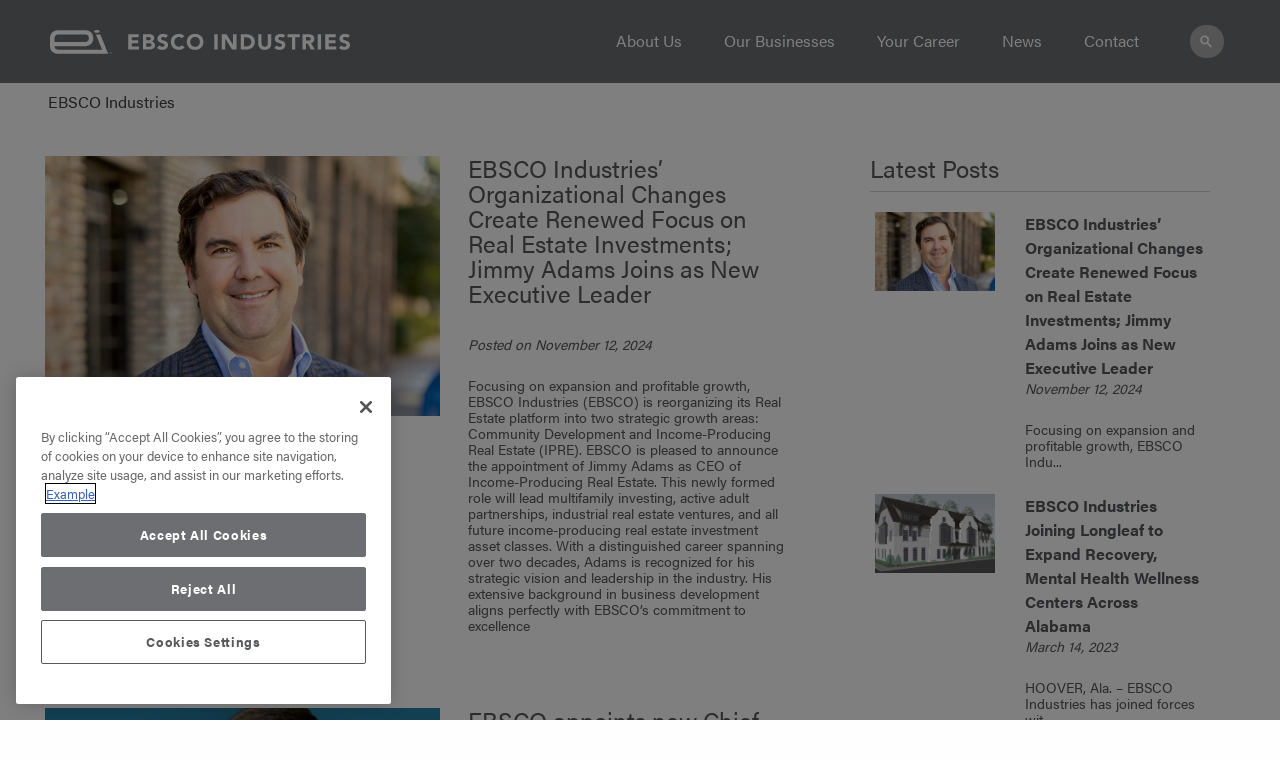

--- FILE ---
content_type: text/html; charset=UTF-8
request_url: https://www.ebscoind.com/category/news/ebsco-industries-news/
body_size: 15925
content:
<!doctype html>

  <html class="no-js"  lang="en-US">

  <head>
    <meta charset="utf-8">
    
    <!-- Force IE to use the latest rendering engine available -->
    <meta http-equiv="X-UA-Compatible" content="IE=edge">

    <!-- Mobile Meta -->
    <meta name="viewport" content="width=device-width, initial-scale=1.0">
    <meta class="foundation-mq">
    
    <!-- If Site Icon isn't set in customizer -->
          <!-- Icons & Favicons -->
      <link rel="icon" href="https://www.ebscoind.com/wp-content/themes/ebsco-child/images/favicon.ico">
      <link href="https://www.ebscoind.com/wp-content/themes/ebsco-child/assets/images/apple-icon-touch.png" rel="apple-touch-icon" />
      <!--[if IE]>
        <link rel="shortcut icon" href="https://www.ebscoind.com/wp-content/themes/ebsco-child/images/favicon.ico">
      <![endif]-->
      <meta name="msapplication-TileColor" content="#f01d4f">
      <meta name="msapplication-TileImage" content="https://www.ebscoind.com/wp-content/themes/ebsco-child/assets/images/win8-tile-icon.png">
        <meta name="theme-color" content="#121212">
      
    <link rel="pingback" href="https://www.ebscoind.com/xmlrpc.php">

    <meta name='robots' content='index, follow, max-image-preview:large, max-snippet:-1, max-video-preview:-1' />
	<style>img:is([sizes="auto" i], [sizes^="auto," i]) { contain-intrinsic-size: 3000px 1500px }</style>
	
	<!-- This site is optimized with the Yoast SEO plugin v26.5 - https://yoast.com/wordpress/plugins/seo/ -->
	<title>EBSCO Industries Archives - EBSCO Industries</title>
	<meta name="description" content="There is always something exciting happening at EBSCO Industries. Visit to learn more about our past announcements and exciting news." />
	<link rel="canonical" href="https://www.ebscoind.com/category/news/ebsco-industries-news/" />
	<link rel="next" href="https://www.ebscoind.com/category/news/ebsco-industries-news/page/2/" />
	<meta property="og:locale" content="en_US" />
	<meta property="og:type" content="article" />
	<meta property="og:title" content="EBSCO Industries Archives - EBSCO Industries" />
	<meta property="og:description" content="There is always something exciting happening at EBSCO Industries. Visit to learn more about our past announcements and exciting news." />
	<meta property="og:url" content="https://www.ebscoind.com/category/news/ebsco-industries-news/" />
	<meta property="og:site_name" content="EBSCO Industries" />
	<meta name="twitter:card" content="summary_large_image" />
	<!-- / Yoast SEO plugin. -->


<link rel='dns-prefetch' href='//use.typekit.net' />
<link rel="alternate" type="application/rss+xml" title="EBSCO Industries &raquo; Feed" href="https://www.ebscoind.com/feed/" />
<link rel="alternate" type="application/rss+xml" title="EBSCO Industries &raquo; Comments Feed" href="https://www.ebscoind.com/comments/feed/" />
<link rel="alternate" type="application/rss+xml" title="EBSCO Industries &raquo; EBSCO Industries Category Feed" href="https://www.ebscoind.com/category/news/ebsco-industries-news/feed/" />
<script type="text/javascript">
/* <![CDATA[ */
window._wpemojiSettings = {"baseUrl":"https:\/\/s.w.org\/images\/core\/emoji\/16.0.1\/72x72\/","ext":".png","svgUrl":"https:\/\/s.w.org\/images\/core\/emoji\/16.0.1\/svg\/","svgExt":".svg","source":{"concatemoji":"https:\/\/www.ebscoind.com\/wp-includes\/js\/wp-emoji-release.min.js?ver=c6d8bffe0d2c39b821a16942dd7582e0"}};
/*! This file is auto-generated */
!function(s,n){var o,i,e;function c(e){try{var t={supportTests:e,timestamp:(new Date).valueOf()};sessionStorage.setItem(o,JSON.stringify(t))}catch(e){}}function p(e,t,n){e.clearRect(0,0,e.canvas.width,e.canvas.height),e.fillText(t,0,0);var t=new Uint32Array(e.getImageData(0,0,e.canvas.width,e.canvas.height).data),a=(e.clearRect(0,0,e.canvas.width,e.canvas.height),e.fillText(n,0,0),new Uint32Array(e.getImageData(0,0,e.canvas.width,e.canvas.height).data));return t.every(function(e,t){return e===a[t]})}function u(e,t){e.clearRect(0,0,e.canvas.width,e.canvas.height),e.fillText(t,0,0);for(var n=e.getImageData(16,16,1,1),a=0;a<n.data.length;a++)if(0!==n.data[a])return!1;return!0}function f(e,t,n,a){switch(t){case"flag":return n(e,"\ud83c\udff3\ufe0f\u200d\u26a7\ufe0f","\ud83c\udff3\ufe0f\u200b\u26a7\ufe0f")?!1:!n(e,"\ud83c\udde8\ud83c\uddf6","\ud83c\udde8\u200b\ud83c\uddf6")&&!n(e,"\ud83c\udff4\udb40\udc67\udb40\udc62\udb40\udc65\udb40\udc6e\udb40\udc67\udb40\udc7f","\ud83c\udff4\u200b\udb40\udc67\u200b\udb40\udc62\u200b\udb40\udc65\u200b\udb40\udc6e\u200b\udb40\udc67\u200b\udb40\udc7f");case"emoji":return!a(e,"\ud83e\udedf")}return!1}function g(e,t,n,a){var r="undefined"!=typeof WorkerGlobalScope&&self instanceof WorkerGlobalScope?new OffscreenCanvas(300,150):s.createElement("canvas"),o=r.getContext("2d",{willReadFrequently:!0}),i=(o.textBaseline="top",o.font="600 32px Arial",{});return e.forEach(function(e){i[e]=t(o,e,n,a)}),i}function t(e){var t=s.createElement("script");t.src=e,t.defer=!0,s.head.appendChild(t)}"undefined"!=typeof Promise&&(o="wpEmojiSettingsSupports",i=["flag","emoji"],n.supports={everything:!0,everythingExceptFlag:!0},e=new Promise(function(e){s.addEventListener("DOMContentLoaded",e,{once:!0})}),new Promise(function(t){var n=function(){try{var e=JSON.parse(sessionStorage.getItem(o));if("object"==typeof e&&"number"==typeof e.timestamp&&(new Date).valueOf()<e.timestamp+604800&&"object"==typeof e.supportTests)return e.supportTests}catch(e){}return null}();if(!n){if("undefined"!=typeof Worker&&"undefined"!=typeof OffscreenCanvas&&"undefined"!=typeof URL&&URL.createObjectURL&&"undefined"!=typeof Blob)try{var e="postMessage("+g.toString()+"("+[JSON.stringify(i),f.toString(),p.toString(),u.toString()].join(",")+"));",a=new Blob([e],{type:"text/javascript"}),r=new Worker(URL.createObjectURL(a),{name:"wpTestEmojiSupports"});return void(r.onmessage=function(e){c(n=e.data),r.terminate(),t(n)})}catch(e){}c(n=g(i,f,p,u))}t(n)}).then(function(e){for(var t in e)n.supports[t]=e[t],n.supports.everything=n.supports.everything&&n.supports[t],"flag"!==t&&(n.supports.everythingExceptFlag=n.supports.everythingExceptFlag&&n.supports[t]);n.supports.everythingExceptFlag=n.supports.everythingExceptFlag&&!n.supports.flag,n.DOMReady=!1,n.readyCallback=function(){n.DOMReady=!0}}).then(function(){return e}).then(function(){var e;n.supports.everything||(n.readyCallback(),(e=n.source||{}).concatemoji?t(e.concatemoji):e.wpemoji&&e.twemoji&&(t(e.twemoji),t(e.wpemoji)))}))}((window,document),window._wpemojiSettings);
/* ]]> */
</script>
<link rel='stylesheet' id='sbi_styles-css' href='https://www.ebscoind.com/wp-content/plugins/instagram-feed/css/sbi-styles.min.css?ver=6.10.0' type='text/css' media='all' />
<style id='wp-emoji-styles-inline-css' type='text/css'>

	img.wp-smiley, img.emoji {
		display: inline !important;
		border: none !important;
		box-shadow: none !important;
		height: 1em !important;
		width: 1em !important;
		margin: 0 0.07em !important;
		vertical-align: -0.1em !important;
		background: none !important;
		padding: 0 !important;
	}
</style>
<link rel='stylesheet' id='wp-block-library-css' href='https://www.ebscoind.com/wp-includes/css/dist/block-library/style.min.css?ver=c6d8bffe0d2c39b821a16942dd7582e0' type='text/css' media='all' />
<style id='classic-theme-styles-inline-css' type='text/css'>
/*! This file is auto-generated */
.wp-block-button__link{color:#fff;background-color:#32373c;border-radius:9999px;box-shadow:none;text-decoration:none;padding:calc(.667em + 2px) calc(1.333em + 2px);font-size:1.125em}.wp-block-file__button{background:#32373c;color:#fff;text-decoration:none}
</style>
<style id='global-styles-inline-css' type='text/css'>
:root{--wp--preset--aspect-ratio--square: 1;--wp--preset--aspect-ratio--4-3: 4/3;--wp--preset--aspect-ratio--3-4: 3/4;--wp--preset--aspect-ratio--3-2: 3/2;--wp--preset--aspect-ratio--2-3: 2/3;--wp--preset--aspect-ratio--16-9: 16/9;--wp--preset--aspect-ratio--9-16: 9/16;--wp--preset--color--black: #000000;--wp--preset--color--cyan-bluish-gray: #abb8c3;--wp--preset--color--white: #ffffff;--wp--preset--color--pale-pink: #f78da7;--wp--preset--color--vivid-red: #cf2e2e;--wp--preset--color--luminous-vivid-orange: #ff6900;--wp--preset--color--luminous-vivid-amber: #fcb900;--wp--preset--color--light-green-cyan: #7bdcb5;--wp--preset--color--vivid-green-cyan: #00d084;--wp--preset--color--pale-cyan-blue: #8ed1fc;--wp--preset--color--vivid-cyan-blue: #0693e3;--wp--preset--color--vivid-purple: #9b51e0;--wp--preset--gradient--vivid-cyan-blue-to-vivid-purple: linear-gradient(135deg,rgba(6,147,227,1) 0%,rgb(155,81,224) 100%);--wp--preset--gradient--light-green-cyan-to-vivid-green-cyan: linear-gradient(135deg,rgb(122,220,180) 0%,rgb(0,208,130) 100%);--wp--preset--gradient--luminous-vivid-amber-to-luminous-vivid-orange: linear-gradient(135deg,rgba(252,185,0,1) 0%,rgba(255,105,0,1) 100%);--wp--preset--gradient--luminous-vivid-orange-to-vivid-red: linear-gradient(135deg,rgba(255,105,0,1) 0%,rgb(207,46,46) 100%);--wp--preset--gradient--very-light-gray-to-cyan-bluish-gray: linear-gradient(135deg,rgb(238,238,238) 0%,rgb(169,184,195) 100%);--wp--preset--gradient--cool-to-warm-spectrum: linear-gradient(135deg,rgb(74,234,220) 0%,rgb(151,120,209) 20%,rgb(207,42,186) 40%,rgb(238,44,130) 60%,rgb(251,105,98) 80%,rgb(254,248,76) 100%);--wp--preset--gradient--blush-light-purple: linear-gradient(135deg,rgb(255,206,236) 0%,rgb(152,150,240) 100%);--wp--preset--gradient--blush-bordeaux: linear-gradient(135deg,rgb(254,205,165) 0%,rgb(254,45,45) 50%,rgb(107,0,62) 100%);--wp--preset--gradient--luminous-dusk: linear-gradient(135deg,rgb(255,203,112) 0%,rgb(199,81,192) 50%,rgb(65,88,208) 100%);--wp--preset--gradient--pale-ocean: linear-gradient(135deg,rgb(255,245,203) 0%,rgb(182,227,212) 50%,rgb(51,167,181) 100%);--wp--preset--gradient--electric-grass: linear-gradient(135deg,rgb(202,248,128) 0%,rgb(113,206,126) 100%);--wp--preset--gradient--midnight: linear-gradient(135deg,rgb(2,3,129) 0%,rgb(40,116,252) 100%);--wp--preset--font-size--small: 13px;--wp--preset--font-size--medium: 20px;--wp--preset--font-size--large: 36px;--wp--preset--font-size--x-large: 42px;--wp--preset--spacing--20: 0.44rem;--wp--preset--spacing--30: 0.67rem;--wp--preset--spacing--40: 1rem;--wp--preset--spacing--50: 1.5rem;--wp--preset--spacing--60: 2.25rem;--wp--preset--spacing--70: 3.38rem;--wp--preset--spacing--80: 5.06rem;--wp--preset--shadow--natural: 6px 6px 9px rgba(0, 0, 0, 0.2);--wp--preset--shadow--deep: 12px 12px 50px rgba(0, 0, 0, 0.4);--wp--preset--shadow--sharp: 6px 6px 0px rgba(0, 0, 0, 0.2);--wp--preset--shadow--outlined: 6px 6px 0px -3px rgba(255, 255, 255, 1), 6px 6px rgba(0, 0, 0, 1);--wp--preset--shadow--crisp: 6px 6px 0px rgba(0, 0, 0, 1);}:where(.is-layout-flex){gap: 0.5em;}:where(.is-layout-grid){gap: 0.5em;}body .is-layout-flex{display: flex;}.is-layout-flex{flex-wrap: wrap;align-items: center;}.is-layout-flex > :is(*, div){margin: 0;}body .is-layout-grid{display: grid;}.is-layout-grid > :is(*, div){margin: 0;}:where(.wp-block-columns.is-layout-flex){gap: 2em;}:where(.wp-block-columns.is-layout-grid){gap: 2em;}:where(.wp-block-post-template.is-layout-flex){gap: 1.25em;}:where(.wp-block-post-template.is-layout-grid){gap: 1.25em;}.has-black-color{color: var(--wp--preset--color--black) !important;}.has-cyan-bluish-gray-color{color: var(--wp--preset--color--cyan-bluish-gray) !important;}.has-white-color{color: var(--wp--preset--color--white) !important;}.has-pale-pink-color{color: var(--wp--preset--color--pale-pink) !important;}.has-vivid-red-color{color: var(--wp--preset--color--vivid-red) !important;}.has-luminous-vivid-orange-color{color: var(--wp--preset--color--luminous-vivid-orange) !important;}.has-luminous-vivid-amber-color{color: var(--wp--preset--color--luminous-vivid-amber) !important;}.has-light-green-cyan-color{color: var(--wp--preset--color--light-green-cyan) !important;}.has-vivid-green-cyan-color{color: var(--wp--preset--color--vivid-green-cyan) !important;}.has-pale-cyan-blue-color{color: var(--wp--preset--color--pale-cyan-blue) !important;}.has-vivid-cyan-blue-color{color: var(--wp--preset--color--vivid-cyan-blue) !important;}.has-vivid-purple-color{color: var(--wp--preset--color--vivid-purple) !important;}.has-black-background-color{background-color: var(--wp--preset--color--black) !important;}.has-cyan-bluish-gray-background-color{background-color: var(--wp--preset--color--cyan-bluish-gray) !important;}.has-white-background-color{background-color: var(--wp--preset--color--white) !important;}.has-pale-pink-background-color{background-color: var(--wp--preset--color--pale-pink) !important;}.has-vivid-red-background-color{background-color: var(--wp--preset--color--vivid-red) !important;}.has-luminous-vivid-orange-background-color{background-color: var(--wp--preset--color--luminous-vivid-orange) !important;}.has-luminous-vivid-amber-background-color{background-color: var(--wp--preset--color--luminous-vivid-amber) !important;}.has-light-green-cyan-background-color{background-color: var(--wp--preset--color--light-green-cyan) !important;}.has-vivid-green-cyan-background-color{background-color: var(--wp--preset--color--vivid-green-cyan) !important;}.has-pale-cyan-blue-background-color{background-color: var(--wp--preset--color--pale-cyan-blue) !important;}.has-vivid-cyan-blue-background-color{background-color: var(--wp--preset--color--vivid-cyan-blue) !important;}.has-vivid-purple-background-color{background-color: var(--wp--preset--color--vivid-purple) !important;}.has-black-border-color{border-color: var(--wp--preset--color--black) !important;}.has-cyan-bluish-gray-border-color{border-color: var(--wp--preset--color--cyan-bluish-gray) !important;}.has-white-border-color{border-color: var(--wp--preset--color--white) !important;}.has-pale-pink-border-color{border-color: var(--wp--preset--color--pale-pink) !important;}.has-vivid-red-border-color{border-color: var(--wp--preset--color--vivid-red) !important;}.has-luminous-vivid-orange-border-color{border-color: var(--wp--preset--color--luminous-vivid-orange) !important;}.has-luminous-vivid-amber-border-color{border-color: var(--wp--preset--color--luminous-vivid-amber) !important;}.has-light-green-cyan-border-color{border-color: var(--wp--preset--color--light-green-cyan) !important;}.has-vivid-green-cyan-border-color{border-color: var(--wp--preset--color--vivid-green-cyan) !important;}.has-pale-cyan-blue-border-color{border-color: var(--wp--preset--color--pale-cyan-blue) !important;}.has-vivid-cyan-blue-border-color{border-color: var(--wp--preset--color--vivid-cyan-blue) !important;}.has-vivid-purple-border-color{border-color: var(--wp--preset--color--vivid-purple) !important;}.has-vivid-cyan-blue-to-vivid-purple-gradient-background{background: var(--wp--preset--gradient--vivid-cyan-blue-to-vivid-purple) !important;}.has-light-green-cyan-to-vivid-green-cyan-gradient-background{background: var(--wp--preset--gradient--light-green-cyan-to-vivid-green-cyan) !important;}.has-luminous-vivid-amber-to-luminous-vivid-orange-gradient-background{background: var(--wp--preset--gradient--luminous-vivid-amber-to-luminous-vivid-orange) !important;}.has-luminous-vivid-orange-to-vivid-red-gradient-background{background: var(--wp--preset--gradient--luminous-vivid-orange-to-vivid-red) !important;}.has-very-light-gray-to-cyan-bluish-gray-gradient-background{background: var(--wp--preset--gradient--very-light-gray-to-cyan-bluish-gray) !important;}.has-cool-to-warm-spectrum-gradient-background{background: var(--wp--preset--gradient--cool-to-warm-spectrum) !important;}.has-blush-light-purple-gradient-background{background: var(--wp--preset--gradient--blush-light-purple) !important;}.has-blush-bordeaux-gradient-background{background: var(--wp--preset--gradient--blush-bordeaux) !important;}.has-luminous-dusk-gradient-background{background: var(--wp--preset--gradient--luminous-dusk) !important;}.has-pale-ocean-gradient-background{background: var(--wp--preset--gradient--pale-ocean) !important;}.has-electric-grass-gradient-background{background: var(--wp--preset--gradient--electric-grass) !important;}.has-midnight-gradient-background{background: var(--wp--preset--gradient--midnight) !important;}.has-small-font-size{font-size: var(--wp--preset--font-size--small) !important;}.has-medium-font-size{font-size: var(--wp--preset--font-size--medium) !important;}.has-large-font-size{font-size: var(--wp--preset--font-size--large) !important;}.has-x-large-font-size{font-size: var(--wp--preset--font-size--x-large) !important;}
:where(.wp-block-post-template.is-layout-flex){gap: 1.25em;}:where(.wp-block-post-template.is-layout-grid){gap: 1.25em;}
:where(.wp-block-columns.is-layout-flex){gap: 2em;}:where(.wp-block-columns.is-layout-grid){gap: 2em;}
:root :where(.wp-block-pullquote){font-size: 1.5em;line-height: 1.6;}
</style>
<link rel='stylesheet' id='infodash_frontend-css' href='https://www.ebscoind.com/wp-content/plugins/infomedia-dashboard/assets/css/frontend.css?ver=2.1.0' type='text/css' media='' />
<link rel='stylesheet' id='custom-typekit-css-css' href='https://use.typekit.net/owp4ymn.css?ver=2.1.0' type='text/css' media='all' />
<link rel='stylesheet' id='infodash_admin-css' href='https://www.ebscoind.com/wp-content/plugins/infomedia-dashboard/assets/css/admin.css?ver=2.1.0' type='text/css' media='' />
<link rel='stylesheet' id='tablepress-default-css' href='https://www.ebscoind.com/wp-content/plugins/tablepress/css/build/default.css?ver=3.2.5' type='text/css' media='all' />
<link rel='stylesheet' id='motion-ui-css-css' href='https://www.ebscoind.com/wp-content/themes/ebsco/vendor/motion-ui/dist/motion-ui.min.css?ver=c6d8bffe0d2c39b821a16942dd7582e0' type='text/css' media='all' />
<link rel='stylesheet' id='foundation-css-css' href='https://www.ebscoind.com/wp-content/themes/ebsco/vendor/foundation-sites/dist/foundation.min.css?ver=c6d8bffe0d2c39b821a16942dd7582e0' type='text/css' media='all' />
<link rel='stylesheet' id='site-css-css' href='https://www.ebscoind.com/wp-content/themes/ebsco/assets/css/style.css?ver=c6d8bffe0d2c39b821a16942dd7582e0' type='text/css' media='all' />
<link rel='stylesheet' id='child-theme-css' href='https://www.ebscoind.com/wp-content/themes/ebsco-child/style.css?ver=1.1' type='text/css' media='all' />
<script type="text/javascript" src="https://www.ebscoind.com/wp-content/plugins/infomedia-dashboard/assets/js/frontend.js?ver=2.1.0" id="infodash_frontend-js"></script>
<script type="text/javascript" src="https://www.ebscoind.com/wp-content/plugins/infomedia-dashboard/assets/js/admin.js?ver=2.1.0" id="infodash_admin-js"></script>
<script type="text/javascript" src="https://www.ebscoind.com/wp-includes/js/jquery/jquery.min.js?ver=3.7.1" id="jquery-core-js"></script>
<script type="text/javascript" src="https://www.ebscoind.com/wp-includes/js/jquery/jquery-migrate.min.js?ver=3.4.1" id="jquery-migrate-js"></script>
<link rel="https://api.w.org/" href="https://www.ebscoind.com/wp-json/" /><link rel="alternate" title="JSON" type="application/json" href="https://www.ebscoind.com/wp-json/wp/v2/categories/20" /><script type="text/javascript">

function openSun() {
  if (document.getElementById("elc-sun-rows").style.maxHeight === "0px") {
	  document.getElementById("elc-sun-drop").style.fontSize = "15px";
	  document.getElementById("elc-sun-drop").style.fontWeight = "500";
	  document.getElementById("elc-sun-drop").style.marginTop = "-40px"; 
	  document.getElementById("elc-sun-drop").style.opacity = "0";
	document.getElementById("elc-sun-rows").style.maxHeight = "5000px";
	document.getElementById("elc-sun-arrow").style.transform = "rotate(180deg)";
	document.getElementById("elc-sun-arrow").style.width = "15px";
}}
	
	
function openMon() {
  if (document.getElementById("elc-mon-rows").style.maxHeight === "0px") {
	  document.getElementById("elc-mon-drop").style.fontSize = "15px";
	  document.getElementById("elc-mon-drop").style.fontWeight = "500";
	  document.getElementById("elc-mon-drop").style.marginTop = "-40px"; 
	  document.getElementById("elc-mon-drop").style.opacity = "0";
	document.getElementById("elc-mon-rows").style.maxHeight = "5000px";
	document.getElementById("elc-mon-arrow").style.transform = "rotate(180deg)";
	document.getElementById("elc-mon-arrow").style.width = "15px";

}}

	
function openTues() {
  if (document.getElementById("elc-tues-rows").style.maxHeight === "0px") {
	  document.getElementById("elc-tues-drop").style.fontSize = "15px";
	  document.getElementById("elc-tues-drop").style.fontWeight = "500";
	  document.getElementById("elc-tues-drop").style.marginTop = "-40px"; 
	  document.getElementById("elc-tues-drop").style.opacity = "0"; 
	document.getElementById("elc-tues-rows").style.maxHeight = "5000px";
	document.getElementById("elc-tues-arrow").style.transform = "rotate(180deg)";
	document.getElementById("elc-tues-arrow").style.width = "15px";

}}
	
	function openWed() {
  if (document.getElementById("elc-wed-rows").style.maxHeight === "0px") {
	  document.getElementById("elc-wed-drop").style.fontSize = "15px";
	  document.getElementById("elc-wed-drop").style.fontWeight = "500";
	  document.getElementById("elc-wed-drop").style.marginTop = "-40px";
	  document.getElementById("elc-wed-drop").style.opacity = "0"; 
	document.getElementById("elc-wed-rows").style.maxHeight = "5000px";
	document.getElementById("elc-wed-arrow").style.transform = "rotate(180deg)";
	document.getElementById("elc-wed-arrow").style.width = "15px";

}}
	
	
	
function openButton() {
  if (document.getElementById("elc-schedule-hide").style.bottom = "-55px") {
	  document.getElementById("elc-schedule-hide").style.bottom = "0px";
}}



function closeButton() {
  if (document.getElementById("elc-schedule-hide").style.bottom = "0px") {
	  document.getElementById("elc-sun-drop").style.fontSize = "25px";
	  document.getElementById("elc-sun-drop").style.fontWeight = "700";
	  document.getElementById("elc-sun-drop").style.marginTop = "0px";
	  document.getElementById("elc-sun-drop").style.opacity = "1"; 
	document.getElementById("elc-sun-rows").style.maxHeight = "0px";  
	document.getElementById("elc-sun-arrow").style.transform = "rotate(0deg)";
	document.getElementById("elc-sun-arrow").style.width = "20px";
	  document.getElementById("elc-mon-drop").style.fontSize = "25px";
	  document.getElementById("elc-mon-drop").style.fontWeight = "700";
	  document.getElementById("elc-mon-drop").style.marginTop = "0px"; 
	  document.getElementById("elc-mon-drop").style.opacity = "1"; 
	document.getElementById("elc-mon-rows").style.maxHeight = "0px";  
	document.getElementById("elc-mon-arrow").style.transform = "rotate(0deg)";
	document.getElementById("elc-mon-arrow").style.width = "20px";
	  document.getElementById("elc-tues-drop").style.fontSize = "25px";
	  document.getElementById("elc-tues-drop").style.fontWeight = "700";
	  document.getElementById("elc-tues-drop").style.marginTop = "0px";
	  document.getElementById("elc-tues-drop").style.opacity = "1";  
	document.getElementById("elc-tues-rows").style.maxHeight = "0px";
	document.getElementById("elc-tues-arrow").style.transform = "rotate(0deg)";  
	document.getElementById("elc-tues-arrow").style.width = "20px";
	  document.getElementById("elc-wed-drop").style.fontSize = "25px";
	  document.getElementById("elc-wed-drop").style.fontWeight = "700";
	  document.getElementById("elc-wed-drop").style.marginTop = "0px";
	  document.getElementById("elc-wed-drop").style.opacity = "1";  
	document.getElementById("elc-wed-rows").style.maxHeight = "0px";  
	document.getElementById("elc-wed-arrow").style.transform = "rotate(0deg)";
	document.getElementById("elc-wed-arrow").style.width = "20px";
	document.getElementById("elc-schedule-hide").style.bottom = "-55px";
}}

	
		
function textCole() {
  if (document.getElementById("elc-cole-text").style.opacity === "0") {
	  document.getElementById("elc-cole-text").style.opacity = "1";

} else {
	  document.getElementById("elc-cole-text").style.opacity = "0";
}}
	
			
function textGraber() {
  if (document.getElementById("elc-graber-text").style.opacity === "0") {
	  document.getElementById("elc-graber-text").style.opacity = "1";

} else {
	  document.getElementById("elc-graber-text").style.opacity = "0";
}}
	
			
function textLevine() {
  if (document.getElementById("elc-levine-text").style.opacity === "0") {
	  document.getElementById("elc-levine-text").style.opacity = "1";

} else {
	  document.getElementById("elc-levine-text").style.opacity = "0";
}}
	
			
function textPaton() {
  if (document.getElementById("elc-paton-text").style.opacity === "0") {
	  document.getElementById("elc-paton-text").style.opacity = "1";

} else {
	  document.getElementById("elc-paton-text").style.opacity = "0";
}}
	
			
function textNewton() {
  if (document.getElementById("elc-newton-text").style.opacity === "0") {
	  document.getElementById("elc-newton-text").style.opacity = "1";

} else {
	  document.getElementById("elc-newton-text").style.opacity = "0";
}}
	
			
function textWhichel() {
  if (document.getElementById("elc-whichel-text").style.opacity === "0") {
	  document.getElementById("elc-whichel-text").style.opacity = "1";

} else {
	  document.getElementById("elc-whichel-text").style.opacity = "0";
}}
	
			
function textBattier() {
  if (document.getElementById("elc-battier-text").style.opacity === "0") {
	  document.getElementById("elc-battier-text").style.opacity = "1";

} else {
	  document.getElementById("elc-battier-text").style.opacity = "0";
}}
	

	
</script><link rel="alternate" type="application/ld+json" href="https://www.ebscoind.com/category/news/ebsco-industries-news/?format=application/ld+json" title="Structured Descriptor Document (JSON-LD format)"><script type="application/ld+json" data-source="DataFeed:WordPress" data-schema="3503-post-Default">{"@context":"https:\/\/schema.org\/","@type":"CollectionPage","@id":"https:\/\/www.ebscoind.com\/category\/news\/ebsco-industries-news\/#CollectionPage","headline":"EBSCO Industries Category","description":"","url":"https:\/\/www.ebscoind.com\/category\/news\/ebsco-industries-news\/","hasPart":[{"@type":"BlogPosting","@id":"https:\/\/www.ebscoind.com\/ebsco-industries-joining-longleaf-to-expand-recovery-mental-health-wellness-centers-across-alabama\/","headline":"EBSCO Industries Joining Longleaf to Expand Recovery, Mental Health Wellness Centers Across Alabama","url":"https:\/\/www.ebscoind.com\/ebsco-industries-joining-longleaf-to-expand-recovery-mental-health-wellness-centers-across-alabama\/","datePublished":"2023-03-14","dateModified":"2023-03-14","mainEntityOfPage":"https:\/\/www.ebscoind.com\/ebsco-industries-joining-longleaf-to-expand-recovery-mental-health-wellness-centers-across-alabama\/","author":{"@type":"Person","@id":"https:\/\/www.ebscoind.com\/author\/sstark\/#Person","name":"Steve Stark","url":"https:\/\/www.ebscoind.com\/author\/sstark\/","identifier":14,"image":{"@type":"ImageObject","@id":"https:\/\/secure.gravatar.com\/avatar\/f4d57d348d9b4961c92537fdf6719ed49d50bfff02d74e1107a823268410e17f?s=96&d=mm&r=g","url":"https:\/\/secure.gravatar.com\/avatar\/f4d57d348d9b4961c92537fdf6719ed49d50bfff02d74e1107a823268410e17f?s=96&d=mm&r=g","height":96,"width":96}},"publisher":{"@type":"Organization","name":"EBSCO Industries, Inc.","logo":{"@type":"ImageObject","@id":"https:\/\/www.ebscoind.com\/wp-content\/uploads\/2014\/01\/ebsco-industries-logo.jpg","url":"https:\/\/www.ebscoind.com\/wp-content\/uploads\/2014\/01\/ebsco-industries-logo.jpg","width":1920,"height":1280}},"image":{"@type":"ImageObject","@id":"https:\/\/www.ebscoind.com\/wp-content\/uploads\/2023\/03\/Longleaf-rendering-Hoover.png","url":"https:\/\/www.ebscoind.com\/wp-content\/uploads\/2023\/03\/Longleaf-rendering-Hoover.png","height":371,"width":563},"keywords":null},{"@type":"BlogPosting","@id":"https:\/\/www.ebscoind.com\/ebsco-industries-welcomes-cherry-street-energy\/","headline":"EBSCO Industries Welcomes Cherry Street Energy","url":"https:\/\/www.ebscoind.com\/ebsco-industries-welcomes-cherry-street-energy\/","datePublished":"2022-10-13","dateModified":"2022-10-13","mainEntityOfPage":"https:\/\/www.ebscoind.com\/ebsco-industries-welcomes-cherry-street-energy\/","author":{"@type":"Person","@id":"https:\/\/www.ebscoind.com\/author\/jdiuguid\/#Person","name":"jdiuguid","url":"https:\/\/www.ebscoind.com\/author\/jdiuguid\/","identifier":10,"image":{"@type":"ImageObject","@id":"https:\/\/secure.gravatar.com\/avatar\/a04adf53118166bfc56f5e44bba1073b590695d049476c93a2480beccf5c3849?s=96&d=mm&r=g","url":"https:\/\/secure.gravatar.com\/avatar\/a04adf53118166bfc56f5e44bba1073b590695d049476c93a2480beccf5c3849?s=96&d=mm&r=g","height":96,"width":96}},"publisher":{"@type":"Organization","name":"EBSCO Industries, Inc.","logo":{"@type":"ImageObject","@id":"https:\/\/www.ebscoind.com\/wp-content\/uploads\/2014\/01\/ebsco-industries-logo.jpg","url":"https:\/\/www.ebscoind.com\/wp-content\/uploads\/2014\/01\/ebsco-industries-logo.jpg","width":1920,"height":1280}},"image":{"@type":"ImageObject","@id":"https:\/\/www.ebscoind.com\/wp-content\/uploads\/2022\/10\/MicrosoftTeams-image.png","url":"https:\/\/www.ebscoind.com\/wp-content\/uploads\/2022\/10\/MicrosoftTeams-image.png","height":371,"width":563},"keywords":null},{"@type":"BlogPosting","@id":"https:\/\/www.ebscoind.com\/best-place-to-work\/","headline":"EBSCO Industries is a Best Place to Work","url":"https:\/\/www.ebscoind.com\/best-place-to-work\/","datePublished":"2022-05-26","dateModified":"2022-10-13","mainEntityOfPage":"https:\/\/www.ebscoind.com\/best-place-to-work\/","author":{"@type":"Person","@id":"https:\/\/www.ebscoind.com\/author\/jdiuguid\/#Person","name":"jdiuguid","url":"https:\/\/www.ebscoind.com\/author\/jdiuguid\/","identifier":10,"image":{"@type":"ImageObject","@id":"https:\/\/secure.gravatar.com\/avatar\/a04adf53118166bfc56f5e44bba1073b590695d049476c93a2480beccf5c3849?s=96&d=mm&r=g","url":"https:\/\/secure.gravatar.com\/avatar\/a04adf53118166bfc56f5e44bba1073b590695d049476c93a2480beccf5c3849?s=96&d=mm&r=g","height":96,"width":96}},"publisher":{"@type":"Organization","name":"EBSCO Industries, Inc.","logo":{"@type":"ImageObject","@id":"https:\/\/www.ebscoind.com\/wp-content\/uploads\/2014\/01\/ebsco-industries-logo.jpg","url":"https:\/\/www.ebscoind.com\/wp-content\/uploads\/2014\/01\/ebsco-industries-logo.jpg","width":1920,"height":1280}},"image":{"@type":"ImageObject","@id":"https:\/\/www.ebscoind.com\/wp-content\/uploads\/2022\/05\/MicrosoftTeams-image-62.jpg","url":"https:\/\/www.ebscoind.com\/wp-content\/uploads\/2022\/05\/MicrosoftTeams-image-62.jpg","height":371,"width":563},"keywords":null},{"@type":"BlogPosting","@id":"https:\/\/www.ebscoind.com\/leaders-celebrate-expansion-of-oak-mountain-state-park\/","headline":"Leaders celebrate expansion of Oak Mountain State Park","url":"https:\/\/www.ebscoind.com\/leaders-celebrate-expansion-of-oak-mountain-state-park\/","datePublished":"2022-04-26","dateModified":"2022-04-26","mainEntityOfPage":"https:\/\/www.ebscoind.com\/leaders-celebrate-expansion-of-oak-mountain-state-park\/","author":{"@type":"Person","@id":"https:\/\/www.ebscoind.com\/author\/jdiuguid\/#Person","name":"jdiuguid","url":"https:\/\/www.ebscoind.com\/author\/jdiuguid\/","identifier":10,"image":{"@type":"ImageObject","@id":"https:\/\/secure.gravatar.com\/avatar\/a04adf53118166bfc56f5e44bba1073b590695d049476c93a2480beccf5c3849?s=96&d=mm&r=g","url":"https:\/\/secure.gravatar.com\/avatar\/a04adf53118166bfc56f5e44bba1073b590695d049476c93a2480beccf5c3849?s=96&d=mm&r=g","height":96,"width":96}},"publisher":{"@type":"Organization","name":"EBSCO Industries, Inc.","logo":{"@type":"ImageObject","@id":"https:\/\/www.ebscoind.com\/wp-content\/uploads\/2014\/01\/ebsco-industries-logo.jpg","url":"https:\/\/www.ebscoind.com\/wp-content\/uploads\/2014\/01\/ebsco-industries-logo.jpg","width":1920,"height":1280}},"image":{"@type":"ImageObject","@id":"https:\/\/www.ebscoind.com\/wp-content\/uploads\/2022\/04\/MicrosoftTeams-image-42.png","url":"https:\/\/www.ebscoind.com\/wp-content\/uploads\/2022\/04\/MicrosoftTeams-image-42.png","height":371,"width":563},"keywords":null},{"@type":"BlogPosting","@id":"https:\/\/www.ebscoind.com\/ebsco-partners-with-forever-wild-land-trust-and-the-department-of-conservation-and-natural-resources\/","headline":"EBSCO Announces Partnership to Keep Alabama Beautiful","url":"https:\/\/www.ebscoind.com\/ebsco-partners-with-forever-wild-land-trust-and-the-department-of-conservation-and-natural-resources\/","datePublished":"2022-01-10","dateModified":"2022-01-10","mainEntityOfPage":"https:\/\/www.ebscoind.com\/ebsco-partners-with-forever-wild-land-trust-and-the-department-of-conservation-and-natural-resources\/","author":{"@type":"Person","@id":"https:\/\/www.ebscoind.com\/author\/jdiuguid\/#Person","name":"jdiuguid","url":"https:\/\/www.ebscoind.com\/author\/jdiuguid\/","identifier":10,"image":{"@type":"ImageObject","@id":"https:\/\/secure.gravatar.com\/avatar\/a04adf53118166bfc56f5e44bba1073b590695d049476c93a2480beccf5c3849?s=96&d=mm&r=g","url":"https:\/\/secure.gravatar.com\/avatar\/a04adf53118166bfc56f5e44bba1073b590695d049476c93a2480beccf5c3849?s=96&d=mm&r=g","height":96,"width":96}},"publisher":{"@type":"Organization","name":"EBSCO Industries, Inc.","logo":{"@type":"ImageObject","@id":"https:\/\/www.ebscoind.com\/wp-content\/uploads\/2014\/01\/ebsco-industries-logo.jpg","url":"https:\/\/www.ebscoind.com\/wp-content\/uploads\/2014\/01\/ebsco-industries-logo.jpg","width":1920,"height":1280}},"image":{"@type":"ImageObject","@id":"https:\/\/www.ebscoind.com\/wp-content\/uploads\/2022\/01\/Holding-Space-ebscoind.jpg","url":"https:\/\/www.ebscoind.com\/wp-content\/uploads\/2022\/01\/Holding-Space-ebscoind.jpg","height":371,"width":563},"keywords":null},{"@type":"BlogPosting","@id":"https:\/\/www.ebscoind.com\/2022-ebsco-community-impact-winners\/","headline":"2022 EBSCO Community Impact Winners","url":"https:\/\/www.ebscoind.com\/2022-ebsco-community-impact-winners\/","datePublished":"2021-12-20","dateModified":"2021-12-20","mainEntityOfPage":"https:\/\/www.ebscoind.com\/2022-ebsco-community-impact-winners\/","author":{"@type":"Person","@id":"https:\/\/www.ebscoind.com\/author\/sstark\/#Person","name":"Steve Stark","url":"https:\/\/www.ebscoind.com\/author\/sstark\/","identifier":14,"image":{"@type":"ImageObject","@id":"https:\/\/secure.gravatar.com\/avatar\/f4d57d348d9b4961c92537fdf6719ed49d50bfff02d74e1107a823268410e17f?s=96&d=mm&r=g","url":"https:\/\/secure.gravatar.com\/avatar\/f4d57d348d9b4961c92537fdf6719ed49d50bfff02d74e1107a823268410e17f?s=96&d=mm&r=g","height":96,"width":96}},"publisher":{"@type":"Organization","name":"EBSCO Industries, Inc.","logo":{"@type":"ImageObject","@id":"https:\/\/www.ebscoind.com\/wp-content\/uploads\/2014\/01\/ebsco-industries-logo.jpg","url":"https:\/\/www.ebscoind.com\/wp-content\/uploads\/2014\/01\/ebsco-industries-logo.jpg","width":1920,"height":1280}},"image":{"@type":"ImageObject","@id":"https:\/\/www.ebscoind.com\/wp-content\/uploads\/2021\/01\/ECI-563x371-03.png","url":"https:\/\/www.ebscoind.com\/wp-content\/uploads\/2021\/01\/ECI-563x371-03.png","height":372,"width":564},"keywords":null},{"@type":"BlogPosting","@id":"https:\/\/www.ebscoind.com\/2021-ebsco-community-impact-winners\/","headline":"2021 EBSCO Community Impact Winners","url":"https:\/\/www.ebscoind.com\/2021-ebsco-community-impact-winners\/","datePublished":"2021-01-01","dateModified":"2021-02-19","mainEntityOfPage":"https:\/\/www.ebscoind.com\/2021-ebsco-community-impact-winners\/","author":{"@type":"Person","@id":"https:\/\/www.ebscoind.com\/author\/jdiuguid\/#Person","name":"jdiuguid","url":"https:\/\/www.ebscoind.com\/author\/jdiuguid\/","identifier":10,"image":{"@type":"ImageObject","@id":"https:\/\/secure.gravatar.com\/avatar\/a04adf53118166bfc56f5e44bba1073b590695d049476c93a2480beccf5c3849?s=96&d=mm&r=g","url":"https:\/\/secure.gravatar.com\/avatar\/a04adf53118166bfc56f5e44bba1073b590695d049476c93a2480beccf5c3849?s=96&d=mm&r=g","height":96,"width":96}},"publisher":{"@type":"Organization","name":"EBSCO Industries, Inc.","logo":{"@type":"ImageObject","@id":"https:\/\/www.ebscoind.com\/wp-content\/uploads\/2014\/01\/ebsco-industries-logo.jpg","url":"https:\/\/www.ebscoind.com\/wp-content\/uploads\/2014\/01\/ebsco-industries-logo.jpg","width":1920,"height":1280}},"image":{"@type":"ImageObject","@id":"https:\/\/www.ebscoind.com\/wp-content\/uploads\/2021\/01\/ECI-563x371-03.png","url":"https:\/\/www.ebscoind.com\/wp-content\/uploads\/2021\/01\/ECI-563x371-03.png","height":372,"width":564},"keywords":null},{"@type":"BlogPosting","@id":"https:\/\/www.ebscoind.com\/2020-community-impact-winners\/","headline":"2020 Community Impact Winners","url":"https:\/\/www.ebscoind.com\/2020-community-impact-winners\/","datePublished":"2020-01-06","dateModified":"2020-01-06","mainEntityOfPage":"https:\/\/www.ebscoind.com\/2020-community-impact-winners\/","author":{"@type":"Person","@id":"https:\/\/www.ebscoind.com\/author\/jdiuguid\/#Person","name":"jdiuguid","url":"https:\/\/www.ebscoind.com\/author\/jdiuguid\/","identifier":10,"image":{"@type":"ImageObject","@id":"https:\/\/secure.gravatar.com\/avatar\/a04adf53118166bfc56f5e44bba1073b590695d049476c93a2480beccf5c3849?s=96&d=mm&r=g","url":"https:\/\/secure.gravatar.com\/avatar\/a04adf53118166bfc56f5e44bba1073b590695d049476c93a2480beccf5c3849?s=96&d=mm&r=g","height":96,"width":96}},"publisher":{"@type":"Organization","name":"EBSCO Industries, Inc.","logo":{"@type":"ImageObject","@id":"https:\/\/www.ebscoind.com\/wp-content\/uploads\/2014\/01\/ebsco-industries-logo.jpg","url":"https:\/\/www.ebscoind.com\/wp-content\/uploads\/2014\/01\/ebsco-industries-logo.jpg","width":1920,"height":1280}},"image":{"@type":"ImageObject","@id":"https:\/\/www.ebscoind.com\/wp-content\/uploads\/2020\/01\/2020_grantwinner_image-01.jpg","url":"https:\/\/www.ebscoind.com\/wp-content\/uploads\/2020\/01\/2020_grantwinner_image-01.jpg","height":1080,"width":1642},"keywords":null},{"@type":"BlogPosting","@id":"https:\/\/www.ebscoind.com\/ebsco-industries-acquires-bailey-international\/","headline":"EBSCO Industries Acquires Bailey International","url":"https:\/\/www.ebscoind.com\/ebsco-industries-acquires-bailey-international\/","datePublished":"2019-09-12","dateModified":"2019-09-12","mainEntityOfPage":"https:\/\/www.ebscoind.com\/ebsco-industries-acquires-bailey-international\/","author":{"@type":"Person","@id":"https:\/\/www.ebscoind.com\/author\/jdiuguid\/#Person","name":"jdiuguid","url":"https:\/\/www.ebscoind.com\/author\/jdiuguid\/","identifier":10,"image":{"@type":"ImageObject","@id":"https:\/\/secure.gravatar.com\/avatar\/a04adf53118166bfc56f5e44bba1073b590695d049476c93a2480beccf5c3849?s=96&d=mm&r=g","url":"https:\/\/secure.gravatar.com\/avatar\/a04adf53118166bfc56f5e44bba1073b590695d049476c93a2480beccf5c3849?s=96&d=mm&r=g","height":96,"width":96}},"publisher":{"@type":"Organization","name":"EBSCO Industries, Inc.","logo":{"@type":"ImageObject","@id":"https:\/\/www.ebscoind.com\/wp-content\/uploads\/2014\/01\/ebsco-industries-logo.jpg","url":"https:\/\/www.ebscoind.com\/wp-content\/uploads\/2014\/01\/ebsco-industries-logo.jpg","width":1920,"height":1280}},"image":{"@type":"ImageObject","@id":"https:\/\/www.ebscoind.com\/wp-content\/uploads\/2019\/09\/BaileyLogo_395x260-1.jpg","url":"https:\/\/www.ebscoind.com\/wp-content\/uploads\/2019\/09\/BaileyLogo_395x260-1.jpg","height":260,"width":395},"keywords":null},{"@type":"BlogPosting","@id":"https:\/\/www.ebscoind.com\/kwikboost-on-inc-5000-for-second-consecutive-year\/","headline":"KwikBoost on Inc. 5000 for Second Consecutive Year","url":"https:\/\/www.ebscoind.com\/kwikboost-on-inc-5000-for-second-consecutive-year\/","datePublished":"2019-08-16","dateModified":"2019-08-19","mainEntityOfPage":"https:\/\/www.ebscoind.com\/kwikboost-on-inc-5000-for-second-consecutive-year\/","author":{"@type":"Person","@id":"https:\/\/www.ebscoind.com\/author\/kwester\/#Person","name":"Kim Wester","url":"https:\/\/www.ebscoind.com\/author\/kwester\/","identifier":6,"image":{"@type":"ImageObject","@id":"https:\/\/secure.gravatar.com\/avatar\/f25f599f6b5d9ee135af1a44dc136d1c209edf636c7d161876e2a5ce764600a2?s=96&d=mm&r=g","url":"https:\/\/secure.gravatar.com\/avatar\/f25f599f6b5d9ee135af1a44dc136d1c209edf636c7d161876e2a5ce764600a2?s=96&d=mm&r=g","height":96,"width":96}},"publisher":{"@type":"Organization","name":"EBSCO Industries, Inc.","logo":{"@type":"ImageObject","@id":"https:\/\/www.ebscoind.com\/wp-content\/uploads\/2014\/01\/ebsco-industries-logo.jpg","url":"https:\/\/www.ebscoind.com\/wp-content\/uploads\/2014\/01\/ebsco-industries-logo.jpg","width":1920,"height":1280}},"image":{"@type":"ImageObject","@id":"https:\/\/www.ebscoind.com\/wp-content\/uploads\/2019\/08\/KwikBoost_Inc.5000_395x260.jpg","url":"https:\/\/www.ebscoind.com\/wp-content\/uploads\/2019\/08\/KwikBoost_Inc.5000_395x260.jpg","height":260,"width":395},"keywords":null}]}</script>
<!-- Stream WordPress user activity plugin v4.1.1 -->
		<style type="text/css" id="wp-custom-css">
			/* /tasks/72125 */
.footer ul.menu li:last-child {
	margin-bottom:0px;
}

/* Leadership Page SS-edits */

.page-template-leadership-new .row.leader-grid .columns:last-child:not(:first-child) {
	float: left;
}

.page-template-leadership-new .section-title {
	font-size: 40px;
	line-height: 1.2;
	font-weight: lighter;
}

.leadership-bios {
	padding-top: 20px;
}

.main_char_bio .content_section_right {
	padding-left: .9375rem;
 	padding-right: .9375rem;
}

.main_char_bio .content_section_right p {
	line-height: 16px;
}

.bottom_spacer-lg.main_char_bio {
	border-bottom: 38px solid #ffffff;
}

.leader-info h3 {
	line-height: 1!important;
}

.leader-info p {
	line-height: 1.1!important;
}

@media (max-width: 767px) {
	.page-template-leadership-new .section-title {
	font-size: 30px;
	
}
	
	.main_char_bio .content_section_right {
	padding-bottom: 10px;
}
	
	.bottom_spacer-lg.main_char_bio {
	border-bottom: 10px solid #ffffff;
}
	
	.leadership-section {
		padding-bottom: 20px!important;
	}
}


/* /tasks/68816 */
.page-template-our-businessNew #content {
    padding-top: 90px !important ;
}
@media screen and (min-width: 960px)  {
    .page-id-5876 .large-12.columns:has(.business-icons) {
        padding-left: 5em;
        padding-right: 5em
    }
}
@media screen and (max-width: 959px) and (min-width: 500px)  {
    .page-id-5876 .business-icons .icon {
        max-width: 300px;
    }
}
@media screen and (max-width: 499px)  {
    .page-id-5876 .business-icons .icon {
        max-width: 250px;
    }
}
/* /tasks/68816 */

/* Hide Business List on HomePage */

.home .columns.bg-grey.bottom_spacer .columns .text_trnsp {
	display: none;
}

.half-content .half-inside .built_business {
	margin-top: 0px;
}

/* ELC Landing Page */

html {
	scroll-behavior: smooth;
}

.elc-page-container em {
	line-height: .8rem!important;
}


.elc-schedule-event span.elc-highlight.elc-italics, .elc-schedule-event span.elc-highlight .elc-italics {
	font-size: .8rem!important;
	font-weight: 300!important;
}

.elc-five {
	padding-top: 5px;
}

#elc-schedule-hide {
	
	background-color: #e2c188;
	color: #010101;
	font-family: elza, sans-serif;
	font-weight: 700;
	font-size: 15px;
	line-height: 15px;
	width: 200px;
	height: 50px;
	position: fixed;
	bottom: -55px;
    left: 50%;
    margin-left: -100px;
	display: flex;
	justify-content: center;
	align-items: center;
	gap: 10px;
	border-radius: 15px 15px 0px 0px;
	transition: ease;
	transition-duration: .3s;
	box-shadow: 0px 0px 35px rgba(1, 1, 1, .3);
}


#elc-schedule-hide img {
	width: 15px;
	height: auto;
	margin-right: 10px;
}

.elc-page-container h1, .elc-page-container h2, .elc-page-container h3, .elc-page-container span {
	cursor: default;
}

#elc-sun-rows, #elc-mon-rows, #elc-tues-rows, #elc-wed-rows, .elc-schedule-dropdown {
	transition: ease;
	transition-duration: .2s;
	transition-delay: 0s;
}


.page-id-4205 .header, .page-id-4205 .main-banner, .page-id-4205 .row.expanded, .page-id-4205 .footer, .page-id-4205 .page-title.show, .page-id-4205 .submenu-container, .page-id-4205 #wpadminbar  {
	display: none!important;
}

.page-id-4205 p {
	margin-bottom: 0px;
}

.page-id-4205 .large-12.columns {
	padding-left: 0px!important;
	padding-right: 0px!important;
}

.page-id-4205 .row.bottom_spacer-lg {
	max-width: none;
	border-bottom: none!important;
}

.elc-page-container {
	background-image: url("/wp-content/uploads/2024/04/ELC-BG-Option6.png");
	background-repeat: no-repeat;
	background-position: bottom 1300px center;
	background-color: #010101;
	transition: ease;
	transition-duration: .3s;
}

.elc-body-container {
}

.elc-top {
}

.elc-nav-container {
	z-index: 1;
	background-color: #010101;
	height: 80px;
	position: fixed;
	width: 100%;
	top: 0;
	left: 0;
}

.elc-container-central, .elc-footer-inner {
	max-width: 1000px;
	margin-left: auto;
	margin-right: auto;
}

@media (max-width: 1200px) {
	

.elc-page-container {
	background-position: bottom 1300px center;
}
}

@media (max-width: 1050px) {

.elc-container-central, .elc-footer-inner {
	max-width: none;
	margin-left: 20px;
	margin-right: 20px;
}

.elc-page-container {
	background-position: bottom 1100px center;
}
}

.elc-nav-inner-container {
	display: flex;
	justify-content: space-between;
	align-items: center;
	height: 100%;
	color: #ffffff;
	font-size: 18px;
	line-height: 18px;
	font-family: elza, sans-serif;
}

.elc-nav-left {
	display: flex;
	justify-content: flex-start;
	align-items: center;
	font-weight: 700;
}

.elc-nav-right {
	font-weight: 700;
}

a.elc-nav-link {
	color: #ffffff;
	padding-right: 3rem;
	padding-bottom: 20px;
}

a.elc-nav-link:visited {
	color: #ffffff;
}

.elc-nav-link:hover {
	color: #e2c188!important;
}


.elc-hero-container {
	display: flex;
	justify-content: center;
	position: relative;
	padding-top: 80px;
}

.elc-hero-container img {
	max-width: 85%;
}


.elc-highlight, .elc-speaker-text h3, .elc-event-speaker, .elc-event-title, .elc-break  {
	color: #cdb17a!important;
}

.elc-hidden {
	opacity: 0;
}

.elc-nav-right {
}

.elc-section-header, .elc-schedule-section {
	font-family: elza, sans-serif;
}

.elc-h1, .elc-h2, .elc-schedule-event, .elc-schedule-date, .elc-schedule-dropdown, .elc-speaker-text h2 {
	color: #ffffff;
}

.elc-schedule-dropdown:hover {
	color: #e2c188;
}

.elc-section-header {
	display: flex;
	justify-content: flex-start;
	align-items: flex-start;
	flex-direction: column;
	border-bottom: solid 2px rgba(205, 177, 122, .0);
	padding-bottom: 0px;
}

.elc-section-not-top {
	margin-top: 120px;
}

.elc-h1 {
	font-size: 38px;
	line-height: 38px;
	font-weight: 500;
}

.elc-h2 {
	font-size: 14px;
	line-height: 14px;
	font-weight: 500;
}

.elc-schedule-section {
	padding-top: 40px;
	padding-bottom: 40px;
	border-bottom: solid 2px rgba(205, 177, 122, .3);
	display: flex;
	justify-content: space-between;
	align-items: flex-start;
	background-color: #010101;
}

#schedule-section {
	padding-bottom: 10px;
}

.elc-schedule-top {
	
	border-top: solid 2px rgba(205, 177, 122, .3);
}


.elc-schedule-date {
	font-size: 36px;
	font-weight: 700;
	line-height: 36px;
	display: flex;
	justify-content: flex-start;
	align-items: flex-start;
	flex-direction: column;
	width: 10%;
}


.elc-schedule-date span.elc-highlight {
	font-size: 11px;
	line-height: 11px;
	font-weight: 500;
}

.elc-schedule-right-section {
	width: 90%;
}

.elc-schedule-dropdown {
	font-size: 25px;
	line-height: 25px;
	position: absolute;
	left: 46vw;
	margin-top: 0px;
	height: 40px;
	display: flex;
	justify-content: center;
	align-items: center;
	width: 200px;
	cursor: pointer!important;
	background-color: #010101;
}

.elc-schedule-dropdown img {
	height: auto;
	width: 20px;
	margin-left: 10px;
}

#elc-sun-rows, #elc-mon-rows, #elc-tues-rows, #elc-wed-rows {
	overflow: hidden;
}

.elc-schedule-row {
	display: flex;
	justify-content: space-between;
	align-items: flex-start;
	padding-top: 20px;
	padding-bottom: 20px;
	border-top: solid .75px rgba(205, 177, 122, .2);
	border-bottom: solid .75px rgba(205, 177, 122, .2);
}

.elc-schedule-time {
	width: 35%;
	font-weight: 500;
	font-size: 18px;
	line-height: 18px;
}

.elc-schedule-event {
	width: 45%;
	max-width: 300px;
	display: flex;
	justify-content: flex-start;
	align-items: flex-start;
	flex-direction: column;
	font-size: 20px;
	line-height: 20px;
	font-weight: 700;
}

.elc-schedule-event span.elc-highlight {
	font-size: 15px;
	line-height: 19px;
	font-weight: 500;
}

.elc-five {
	line-height: 15px!important;
}

.elc-event-speaker {
	padding-top: 5px;
}

.elc-event-title {
	margin-top: 5px;
	font-size: 15px;
	line-height: 16px;
	font-weight: 500;
	max-width: 200px;
}

.elc-break {
	font-weight: 200;
}

.elc-schedule-location {
	width: 20%;
	text-align: right;
	font-weight: 500;
	font-size: 18px;
	line-height: 18px;
}

.elc-speaker-row {
	display: flex;
	justify-content:space-between;
	align-items: center;
	height: 220px;
	margin-top: 22px;
}

.elc-speaker {
	background-repeat: no-repeat;
	background-size: cover;
	background-position: top center;
	height: 100%;
	width: 20%;
}

#elc-cole {
	background-image: url("/wp-content/uploads/2024/04/Kat-BG.png");
}

#elc-graber {
	background-image: url("/wp-content/uploads/2024/04/Graber-BG.png");
}

#elc-levine {
	background-image: url("/wp-content/uploads/2024/04/Levin-BG.png");
}

#elc-paton {
	background-image: url("/wp-content/uploads/2024/04/Paton-BG.png");
}

#elc-newton {
	background-image: url("/wp-content/uploads/2024/04/S-Scott6-BG.png");
}

#elc-whichel {
	background-image: url("/wp-content/uploads/2024/04/Whichel-BG.png");
}

#elc-battier {
	background-image: url("/wp-content/uploads/2024/04/Battier-BG.png");
}

.elc-speaker-text {
	transition: ease;
	transition-duration: 1s;
	display: flex;
	height: 100%;
	width: 100%;
	background-color: rgba(1,1,1,.65);
	justify-content: flex-end;
	align-items: flex-start;
	flex-direction: column;
	padding: 0px 10px 10px 10px;
}

.elc-speaker-text h2 {
	font-size: 18px;
	line-height: 18px;
	font-weight: 700;
}

.elc-speaker-text h3 {
	font-size: 15px;
	line-height: 17px;
	font-weight: 500;
	margin-bottom: 0px;
}


.elc-speaker-text p {
	padding-top: 5px;
}

.elc-speaker-info {
	color: #ffffff;
}

.elc-arrows {
	font-family: bc-ludva,sans-serif!important;
	font-weight: 400;
	font-size: 1.5rem;
	line-height: 1.5rem;
	position: relative;
	top: 3px;
	left: 3px;
}

.elc-speaker-info:visited {
	color: #ffffff;
}

.elc-speaker-info:hover {
	color: #e2c188;
}

.elc-mindset-intro {
	color: #ffffff;
	margin-top: 95px;
	max-width: 450px;
	font-size: 40px;
	line-height: 40px;
	font-weight: 500;
}

.elc-mindsets-container {
	display: flex;
	justify-content: flex-start;
	align-items: flex-start;
	flex-direction: column;
	margin-top: 90px;
}

.elc-mindsets-row {
	display: flex;
	justify-content: flex-start;
	align-items: flex-start;
	gap: 45px;
}

.elc-mindset {
	max-width: 270px;
}

.elc-mindset-h2 {
	font-size: 30px;
	line-height: 30px;
	font-weight: 500;
	margin-bottom: 1px;
}

.elc-mindset-h3 {
	color: #ffffff;
	font-size: 15px;
	line-height: 15px;
	font-weight: 500;
	margin-bottom: 20px;
}

.elc-mindset-h4 {
	color: #ffffff;
	font-size: 18px;
	line-height: 21px;
	font-weight: 700;
}

.elc-map {
	margin-top: 75px;
}

.elc-footer {
	width: 100%;
	margin-top: 90px;
	padding-bottom: 60px;
}

.elc-inner-footer {
	display: flex;
	justify-content: center;
	align-items: center;
	gap: 17px;
}

.elc-ebsco-logo {
	height: auto;
	width: 150px;
}

.elc-copyright-social-container {
	display: flex;
	justify-content: center;
	align-items: flex-start;
	flex-direction: column;
	max-width: 220px;
	font-size: 12px;
	line-height: 12px;
	font-weight: 700;
	gap: 17px;
}

.social-container {
	display: flex;
	justify-content: flex-start;
	align-items: flex-start;
	gap: 5px;
}

.social-container img {
	width: 35px;
}

@media (max-width: 1400px) {
	

.elc-schedule-dropdown {
	left: 44vw;
}
}

@media (max-width: 1100px) {
	

.elc-schedule-dropdown {
	left: 41vw;
}
}

@media (max-width: 800px) {
	.elc-speaker-row {
		flex-direction: column;
		height: 1600px;
		align-items: flex-start;
	}
	
	.elc-h1 {
		font-size: 30px;
		line-height: 30px;
	}
	
	.elc-speaker {
		width: 200px;
		margin-bottom: 10px;
	}
	
	.elc-speaker-text {
		transition: none;
		opacity: 1!important;
		position: relative;
		left: 220px;
		top: -80px;
		max-width: 160px;
		background-color: rgba(1, 1, 1, 0)
	}
}

@media (max-width: 700px) {

	.elc-map {
	margin-top: 45px;
}

	.elc-page-container {
	background-position: bottom 900px center;
}
	
.elc-hero-container img {
	max-width: 95%;
}
	
	.elc-nav-inner-container {
		font-size: 16px;
		line-height: 16px;
	}
	
	a.elc-nav-link {
		padding-right: 1.8rem;
		padding-bottom: 15px;
	}
	
	.elc-section-not-top {
		margin-top: 80px;
	}
	
	.elc-schedule-right-section {
		width: 100%;
	}
	
	.elc-schedule-section {
		flex-direction: column;
		gap: 20px;
	}
	
	.elc-schedule-row {
		gap: 30px;
	}
	
	.elc-schedule-time {
		font-size: 14px;
		line-height: 14px;
	}
	
	.elc-schedule-event {
		font-size: 17px;
		line-height: 17px;
		font-weight: 600;
	}
	
	.elc-break {
		font-weight: 200;
	}
	
	.elc-schedule-event .elc-highlight {
		padding-top: 5px;
	}
	
	.elc-event-title {
		font-size: 13px;
		line-height: 14px;
	}
	
	.elc-schedule-location {
		width: 20%;
		font-size: 14px;
		line-height: 15px;
	}
	
	.elc-schedule-event span.elc-highlight {
		font-size: 14px;
		line-height: 17px;
	}
	
}

@media (max-width: 650px) {
	
	.elc-mindset-intro {
		font-size: 35px;
		line-height: 35px;
		max-width: 420px;
	}

	.elc-mindsets-row {
		gap: 33px;
	}
	
	.elc-mindset {
		max-width: 230px;
		width: 50%;
	}

	.elc-mindset-h2 {
		font-size: 25px;
		line-height: 25px;
	}
	
	.elc-mindset-h4 {
		font-size: 16px;
		line-height: 19px;
	}

}



@media (max-width: 600px) {
	

.elc-schedule-dropdown {
	left: 36vw;
}
	
	
	
}

@media (max-width: 530px) {
	
.elc-schedule-dropdown {
	font-size: 20px;
	line-height: 20px;
}
	
	
}

@media (max-width: 500px) {
	
.elc-hero-container img {
	max-width: 100%;
}
	
	.elc-nav-right {
		font-size: 13px;
		line-height: 13px;
	}
	
	a.elc-nav-link {
		padding-right: .675rem;
		padding-bottom: 10px;
	}
	
	.elc-schedule-section {
		flex-direction: column;
	}
	
	.elc-schedule-row {
		gap: 20px;
	}
	
	
}

@media (max-width: 450px) {
	

.elc-schedule-dropdown {
	left: 33vw;
}
	
	
}

@media (max-width: 400px) {
	
	.elc-nav-inner-container {
		font-size: 14px;
		line-height: 14px;
	}
	.elc-speaker-row {
		height: 1600px;
	}
	
	
	.elc-speaker {
		width: 150px;
	}
	
	.elc-speaker-text {
		left: 155px;
		top: -40px;
		max-width: 130px;
	}
	
	
}

@media (max-width: 372px) {
	
	.elc-nav-inner-container {
		font-size: 12px;
		line-height: 12px;
	}
	
	
	
	.elc-speaker-text h3 {
		font-size: 13px;
		line-height: 15px;
	}
	
}

@media (max-width: 350px) {
	
	.elc-nav-inner-container {
		font-size: 11px;
		line-height: 11px;
	}
	
	a.elc-nav-link {
		padding-right: .675rem;
		padding-bottom: 10px;
	}
	
}

@media (max-width: 344px) {
	
	
	
}


/* /tasks/61337, /tasks/61438 */
header img.home-logo.logo {
    top: 0px !important;
    width: 204px !important;
    height: 176px !important;
    padding-top: 20px !important;
    margin-top: 0 !important;
    padding-left: 0px !important;
}
@media only screen and (max-width: 959px) {
    header img.home-logo.logo {
        width: 150px !important;
        height: auto !important;
				padding-top: 20px !important;
        padding-left: 0px !important;
    }
}
/* /tasks/61337, /tasks/61438 */

/* /tasks/57087 */
.button.lg.community-impact-btn {
	  width: 350px !important;
    height: 78px !important;
}

@media screen and (max-width: 767px) {
	.button.lg.community-impact-btn {
		width: 280px !important;
		height: 40px !important;
	}
}
/* /tasks/57087 */

/* /tasks/55439 */
@media screen and (max-width: 400px) {
	.smaller-on-mobile.apply-below {
		width: 75% !important;
		margin-left: auto !important;
		margin-right: auto !important;
	}
.row.expanded.bottom_spacer.content_and_video.apply-below {
		width: 100% !important;
	}
}
/* /tasks/55439 */

/* /tasks/55439 */
@media screen and (max-width: 767px) and (min-width: 475px) {
	.BPTW_bottom_image {
		 width: 50%;
	}
}

@media screen and (max-width: 765px) and (min-width: 475px) {
	.button.lg.extra-large {
		padding: 10px 25px;
		width: 350px!important;
	}
}


@media screen and  (max-width: 474px) {
	.button.lg.extra-large {
		padding: 2px 25px!important;
	}
}
/* /tasks/55439 */

/* /tasks/55439 */
.community-impact-header {
	font-size: 49px;
	margin-bottom: 25px;
}

@media screen and (max-width: 1200px) {
.community-impact-header {
	font-size: 32px;
	line-height: 32px;
	margin-bottom: 25px;
}
}
/* /tasks/55439 */

/* /tasks/54207 */
.submenu-container {
    padding-top: 0;
}

@media screen and (max-width: 567px) {
	.page-id-3803 .main-banner-split h3 {
		font-size: 35px !important;
		margin-bottom: 15px !important;
	}
	.page-id-3803 #panel1d .smaller-on-mobile {
		width: 100% !important;
	}
}

@media screen and (max-width: 394px) {
	.page-id-3803 .main-banner-split h3 {
		font-size: 35px !important;
		margin-bottom: 15px !important;
		line-height: 1em !important;
	}
	.page-id-3803 .main-banner-split p {
		margin-bottom: 15px !important;
	}
		.page-id-3803 .smaller-on-mobile {
		margin-bottom: 0 !important;
	}
}
/* /tasks/54207 */

/* /tasks/53355 */
.leaderpost img {
    max-height: 278px;
}

/* /tasks/53243 */
@media screen and (max-width: 767px) {
	.char_bio.bottom_spacer-lg {
		text-align: center;	
	}
}
@media screen and (max-width: 767px) {
	.page-template-leadership .char_bio img {
		width: auto;
	}
}
@media screen and (max-width: 767px) {
	.right_content_container.half-content.img_container {
		text-align: center;	
	}
}
/* /tasks/53243 */


.page-id-3803 .notExpandable:before  {
	content:none;
}
.page-id-3803 .notExpandable  {
	pointer-events: none;
}

.brand-guideline-wrapper {
	clear: both;
}

.stacked-logo-wrapper .columns,
.horizontal-logo-wrapper .columns {
	margin-bottom: 50px;
	text-align: center;
}

.stacked-logo-wrapper h2,
.horizontal-logo-wrapper h2,
.brand-guideline-wrapper h2 {
	margin-bottom: 20px;
	font-size: 40px;
}


.stacked-logo-wrapper h3,
.horizontal-logo-wrapper h3,
.brand-guideline-wrapper h3 {
	font-size: 18px;
	margin-bottom: 10px;
	font-weight: bold;
}

.brand-guideline-wrapper {
	text-align: center;
	margin-bottom: 100px;
}

.brand-guideline-wrapper h2 {
	text-align: left;
}

.stacked-logo-wrapper a,
.horizontal-logo-wrapper a {
	display: flex;
	height: 150px;
	align-items: center;
	justify-content: center;
	padding: 10px;
	border-radius: 10px;
	transition: all .2s ease-in-out;
	position: relative;
	z-index: 2;
	overflow: hidden;
	box-shadow: 0 0 3px 3px rgb(0 0 0 / 19%);
}

.stacked-logo-wrapper a:before,
.horizontal-logo-wrapper a:before {
	content: "";
	z-index: 3;
	position:absolute;
	top: 0;
	left: 0;
	width: 100%;
	height: 100%;
	opacity:0;
	transition: all .2s ease;
	background: rgba(0,0,0,0.3);
}

.download-icon {
	position: absolute;
	width: 50px;
	height: 50px;
	filter: invert(1);
	display: none;
	top: 10px;
	right: 10px;
	z-index: 4;
}

.stacked-logo-wrapper a:hover .download-icon, .horizontal-logo-wrapper a:hover .download-icon {
	display: block;
}

.stacked-logo-wrapper a:hover:before , .horizontal-logo-wrapper a:hover:before {opacity: 1;}

@media screen and (min-width: 1025px) {
	header img.logo {
		top: 20px;
	}
}


@media screen and (max-width: 768px) {
	.stacked-logo-wrapper h2,
	.horizontal-logo-wrapper h2,
	.brand-guideline-wrapper h2 {
		font-size: 35px;
		padding: 0 10px;
		line-height: normal;
	}
	.brand-guideline-wrapper .button.lg {
		height: auto !important;
		width: 300px !important;
	}

	.brand-guideline-wrapper {
		margin-bottom: 40px;
	}
}

.create-footer h2 {
	white-space: nowrap;
}

.orbit-slide {
	padding-left: 0;
}

header img.logo {
	width: 300px;
	max-width: 300px;
}
/* accorion styling */
details {
    border: 1px solid #d4d4d4;    
    padding: .75em .75em 0;
	margin-top: 10px;
	box-shadow:0 0 20px #d4d4d4;
}

summary {	
    font-weight: bold;
    margin: -.75em -.75em 0;
    padding: .75em;
    background-color: #54C5CF;
    color: #fff;
}
summary::before {
	float: right;
	content: "+";
}

details[open] {
    padding: .75em;
	border-bottom: 1px solid #d4d4d4;
}

details[open] summary {
    border-bottom: 1px solid #d4d4d4;
    margin-bottom: 10px;
}
details[open] summary::before {
	content: "-";
	float: right;
}
details summary { 
  cursor: pointer;
}
.page-id-3755 .main-banner {
	display:none;
}
.page-id-3755 .large-6{
	display:none;
}
.page-id-3791 .main-banner {
	display:none;
}
.page-id-3791 .large-6{
	display:none;
}

.page-id-3803 .submenu-container .columns {
	display: none;
}

.page-id-3803 .main-banner {
	display: none;
}

.page-template-charitable-giving  h4:first-of-type{
	margin-bottom: 45px;
}

.page-template-charitable-giving  h4:nth-of-type(9){
	margin-bottom: 45px;
}
.page-template-charitable-giving  h4 {
	margin:15px 0 10px;
}

.page-template-charitable-giving  p {
	margin-bottom: 10px;
	font-size:24px;
	line-height: 28px;
	font-weight: 200 !important;
}
.page-template-charitable-giving  p span{
	font-weight: 200 !important}
}

.page-template-charitable-giving  ul li span {
	padding:0;
}

.page-template-charitable-giving  h5 {
padding:20px 0 5px;
}

.page-template-charitable-giving  ul.createanccount li{
	margin-bottom:5px;
}
.page-template-charitable-giving  ul.createanccount li:nth-of-type(4){
	margin-bottom:25px;
}

.page-template-charitable-giving  .cyclelist {
	  padding-top: 20px;
    display: flex;
    flex-wrap: wrap;
    justify-content: center;

}
.page-template-charitable-giving  .tablepress{
	width: 350px;
	margin: 15px;
}

.page-template-charitable-giving  input {
	padding: 16px 80px 28px
}

.page-template-charitable-giving  ul {
	padding-left: 20px;
}

..page-template-charitable-giving  .gform_heading{
	display:flex;
	flex-direction:column;
	justify-content: center;
	align-content:center;
	align-items: center;
}
.page-template-charitable-giving  h3.gform_title{
	font-size:28px;
	text-transform:uppercase;
	
	
}

/*for /tasks/77274 */
.column:last-child:not(:first-child), .columns:last-child:not(:first-child) {
    float: left;
}






		</style>
		
    <!-- Google Tag Manager -->
    <script>(function(w,d,s,l,i){w[l]=w[l]||[];w[l].push({'gtm.start':
    new Date().getTime(),event:'gtm.js'});var f=d.getElementsByTagName(s)[0],
    j=d.createElement(s),dl=l!='dataLayer'?'&l='+l:'';j.async=true;j.src=
    'https://www.googletagmanager.com/gtm.js?id='+i+dl;f.parentNode.insertBefore(j,f);
    })(window,document,'script','dataLayer','GTM-M66ZWF');</script>
    <!-- End Google Tag Manager -->

    <script src="https://use.typekit.net/aoq4ndh.js"></script>
    <script>try{Typekit.load({ async: true });}catch(e){}</script>

    <!-- OneTrust Cookies Consent Notice start for ebscoind.com -->
    <script src="https://cdn.cookielaw.org/scripttemplates/otSDKStub.js" type="text/javascript" charset="UTF-8" data-domain-script="01949a4c-6d79-7f69-b5bc-8c64a48ed979"></script>
    <script type="text/javascript">
    function OptanonWrapper() { }
    </script>
    <!-- OneTrust Cookies Consent Notice end for ebscoind.com -->
	  
	<!-- Schema Mark-Up -->
	  <!-- JSON-LD markup generated by Google Structured Data Markup Helper. -->
		<script type="application/ld+json">
		{
		  "@context": "https://schema.org/",
		  "@type": "Person",
		  "name": "Bryson Stephens",
		  "url": "",
		  "image": "",
		  "jobTitle": "Chairman",
		  "worksFor": {
			"@type": "Organization",
			"name": "Ebsco Ind"
		  }  
		}
		</script>

<!-- heat mapping -->
<script type="text/javascript">
setTimeout(function(){var a=document.createElement("script");
var b=document.getElementsByTagName("script")[0];
a.src=document.location.protocol+"//script.crazyegg.com/pages/scripts/0026/0959.js?"+Math.floor(new Date().getTime()/3600000);
a.async=true;a.type="text/javascript";b.parentNode.insertBefore(a,b)}, 1);
</script>
<!-- end heat mapping -->

    <!-- Font Awesome -->
    <link rel="stylesheet" href="https://maxcdn.bootstrapcdn.com/font-awesome/4.6.1/css/font-awesome.min.css">
	  
	  <!--Schema Test - Start Jan 6, 2020-->
	  <script type='application/ld+json'> 
{
  "@context": "http://www.schema.org",
  "@type": "SportingGoodsStore",
  "name": "PRADCO Outdoor Brands",
  "url": "https://www.ebscoind.com/businesses/pradco-outdoor-brands/",
  "image": "https://www.ebscoind.com/wp-content/uploads/2016/06/ebsco-ind-business-overview-pradco-outdoor-brands-logo.jpg",
  "description": "Hunting and Fishing Goods",
  "address": {
    "@type": "PostalAddress",
    "streetAddress": "P.O. Box 1943 ",
    "addressLocality": "Birmingham",
    "addressRegion": "Alabama",
    "postalCode": "35242",
    "addressCountry": "United States"
  },
  "openingHours": "Mo, Tu, We, Th, Fr 08:00-18:00",
  "contactPoint": {
    "@type": "ContactPoint",
    "telephone": "800.653.3334"
  }
}
 </script>
  </head>
  
  <!-- Uncomment this line if using the Off-Canvas Menu --> 
    
  <body class="archive category category-ebsco-industries-news category-20 wp-theme-ebsco wp-child-theme-ebsco-child">

  <!-- Google Tag Manager (noscript) -->
  <noscript><iframe src="https://www.googletagmanager.com/ns.html?id=GTM-M66ZWF"
  height="0" width="0" style="display:none;visibility:hidden"></iframe></noscript>
  <!-- End Google Tag Manager (noscript) -->

    <div class="off-canvas-wrapper">
      
      <div class="off-canvas-wrapper-inner" data-off-canvas-wrapper>
        
        <div class="off-canvas position-right" id="off-canvas" data-off-canvas data-position="right">
	<ul id="menu-main-navigation" class="vertical menu" data-accordion-menu><li id="menu-item-22" class="menu-item menu-item-type-post_type menu-item-object-page menu-item-has-children menu-item-22"><a href="https://www.ebscoind.com/about-us/">About Us</a>
<ul class="vertical menu">
	<li id="menu-item-113" class="menu-item menu-item-type-custom menu-item-object-custom menu-item-113"><a href="/about-us">About Us</a></li>
	<li id="menu-item-43" class="menu-item menu-item-type-post_type menu-item-object-page menu-item-43"><a href="https://www.ebscoind.com/about-us/our-past/">Our Past</a></li>
	<li id="menu-item-42" class="menu-item menu-item-type-post_type menu-item-object-page menu-item-42"><a href="https://www.ebscoind.com/about-us/timeline/">Timeline</a></li>
	<li id="menu-item-6034" class="menu-item menu-item-type-post_type menu-item-object-page menu-item-6034"><a href="https://www.ebscoind.com/about-us/leadership/">Leadership</a></li>
	<li id="menu-item-6047" class="menu-item menu-item-type-custom menu-item-object-custom menu-item-6047"><a href="https://ebscocommunityimpact.com/">EBSCO Community Impact</a></li>
</ul>
</li>
<li id="menu-item-5948" class="menu-item menu-item-type-post_type menu-item-object-page menu-item-5948"><a href="https://www.ebscoind.com/our-businesses/">Our Businesses</a></li>
<li id="menu-item-20" class="menu-item menu-item-type-post_type menu-item-object-page menu-item-has-children menu-item-20"><a href="https://www.ebscoind.com/your-career/">Your Career</a>
<ul class="vertical menu">
	<li id="menu-item-2362" class="menu-item menu-item-type-post_type menu-item-object-page menu-item-2362"><a href="https://www.ebscoind.com/your-career/">Your Career</a></li>
	<li id="menu-item-3201" class="menu-item menu-item-type-custom menu-item-object-custom menu-item-3201"><a target="_blank" href="https://careers.ebscoind.com/">Career Search</a></li>
	<li id="menu-item-85" class="menu-item menu-item-type-post_type menu-item-object-page menu-item-85"><a href="https://www.ebscoind.com/your-career/our-people/">Our People</a></li>
	<li id="menu-item-84" class="menu-item menu-item-type-post_type menu-item-object-page menu-item-84"><a href="https://www.ebscoind.com/your-career/our-benefits/">Our Benefits</a></li>
	<li id="menu-item-83" class="menu-item menu-item-type-post_type menu-item-object-page menu-item-83"><a href="https://www.ebscoind.com/your-career/our-culture/">Our Culture</a></li>
	<li id="menu-item-3033" class="menu-item menu-item-type-post_type menu-item-object-page menu-item-3033"><a href="https://www.ebscoind.com/your-career/why-birmingham/">Why Birmingham</a></li>
</ul>
</li>
<li id="menu-item-143" class="menu-item menu-item-type-taxonomy menu-item-object-category current-category-ancestor menu-item-143"><a href="https://www.ebscoind.com/category/news/">News</a></li>
<li id="menu-item-18" class="menu-item menu-item-type-post_type menu-item-object-page menu-item-18"><a href="https://www.ebscoind.com/contact/">Contact</a></li>
</ul></div>        
        <div class="off-canvas-content" data-off-canvas-content>
          
          <header class="header" role="banner">
            
            <div class="row">

              
              <div class="title-bar" data-responsive-toggle="top-bar-menu" data-hide-for="large">

              <div class="top-bar-left">
                <ul class="menu">
                                    <li>
                      <a href="https://www.ebscoind.com"><img src="https://www.ebscoind.com/wp-content/themes/ebsco-child/images/logo.svg" alt="" class="logo" />
                      </a>
                    </li>
                                    </ul>
                </div>
                <div class="top-bar-right main-navigation">
                  <ul class="menu">
                    <li>
                        <a data-toggle class="mobile-menu-link">
                        <div class="menu-text-icon">Menu</div>
                                                <i class="fa fa-bars" aria-hidden="true"></i>
                        <i class="fa fa-times" aria-hidden="true"></i>
                      </a>
                    </li>
                  </ul>

                </div>

              </div>

              <div class="top-bar" id="top-bar-menu">
                <div class="top-bar-left show-for-large">
                  <ul class="menu">
                                     <li>
                      <a href="https://www.ebscoind.com"><img src="https://www.ebscoind.com/wp-content/themes/ebsco-child/images/logo.svg" alt="" class="logo" />
                      </a>
                    </li>
                                    </ul>
                </div>
                <div class="top-bar-right main-navigation">
                  <ul id="menu-main-navigation-1" class="vertical medium-horizontal menu" data-responsive-menu="accordion large-dropdown"><li class="menu-item menu-item-type-post_type menu-item-object-page menu-item-has-children menu-item-22"><a href="https://www.ebscoind.com/about-us/">About Us</a>
<ul class="menu">
	<li class="menu-item menu-item-type-custom menu-item-object-custom menu-item-113"><a href="/about-us">About Us</a></li>
	<li class="menu-item menu-item-type-post_type menu-item-object-page menu-item-43"><a href="https://www.ebscoind.com/about-us/our-past/">Our Past</a></li>
	<li class="menu-item menu-item-type-post_type menu-item-object-page menu-item-42"><a href="https://www.ebscoind.com/about-us/timeline/">Timeline</a></li>
	<li class="menu-item menu-item-type-post_type menu-item-object-page menu-item-6034"><a href="https://www.ebscoind.com/about-us/leadership/">Leadership</a></li>
	<li class="menu-item menu-item-type-custom menu-item-object-custom menu-item-6047"><a href="https://ebscocommunityimpact.com/">EBSCO Community Impact</a></li>
</ul>
</li>
<li class="menu-item menu-item-type-post_type menu-item-object-page menu-item-5948"><a href="https://www.ebscoind.com/our-businesses/">Our Businesses</a></li>
<li class="menu-item menu-item-type-post_type menu-item-object-page menu-item-has-children menu-item-20"><a href="https://www.ebscoind.com/your-career/">Your Career</a>
<ul class="menu">
	<li class="menu-item menu-item-type-post_type menu-item-object-page menu-item-2362"><a href="https://www.ebscoind.com/your-career/">Your Career</a></li>
	<li class="menu-item menu-item-type-custom menu-item-object-custom menu-item-3201"><a target="_blank" href="https://careers.ebscoind.com/">Career Search</a></li>
	<li class="menu-item menu-item-type-post_type menu-item-object-page menu-item-85"><a href="https://www.ebscoind.com/your-career/our-people/">Our People</a></li>
	<li class="menu-item menu-item-type-post_type menu-item-object-page menu-item-84"><a href="https://www.ebscoind.com/your-career/our-benefits/">Our Benefits</a></li>
	<li class="menu-item menu-item-type-post_type menu-item-object-page menu-item-83"><a href="https://www.ebscoind.com/your-career/our-culture/">Our Culture</a></li>
	<li class="menu-item menu-item-type-post_type menu-item-object-page menu-item-3033"><a href="https://www.ebscoind.com/your-career/why-birmingham/">Why Birmingham</a></li>
</ul>
</li>
<li class="menu-item menu-item-type-taxonomy menu-item-object-category current-category-ancestor menu-item-143"><a href="https://www.ebscoind.com/category/news/">News</a></li>
<li class="menu-item menu-item-type-post_type menu-item-object-page menu-item-18"><a href="https://www.ebscoind.com/contact/">Contact</a></li>
</ul>
                  <form role="search" method="get" class="search-form" action="/">
                    <p class="phone_num">205.991.6600</p>
                    <label>
                      <input type="search" class="search-field" placeholder="Search" value="" name="s" title="Search efter:">
                    </label>
                    <input type="submit" class="search-submit" value="Search">
                  </form>

                </div>
              </div>

            </div>
      
          </header> <!-- end .header -->

          
              <!--** Submenu Section **-->

                <div class="submenu-container">

                  <div class="row">

                    <div class="large-12 columns">

                      
                      <div class="page-title show">
                        <h1>
                          EBSCO Industries                        </h1>
                      </div>

                      <!-- Sub menu on right -->

                      
                    </div>

                  </div>

                </div>

            

            <!--** Banner sections (to be changed to types later) **-->

            

            

                      	<div id="inner-content" class="row">
		<main id="main" class="large-8 medium-8 small-12 columns" role="main">		
			<div id="content" class="news-listing">

<div id="ajax-load-more" class="ajax-load-more-wrap default"  data-alm-id="" data-canonical-url="https://www.ebscoind.com/category/news/ebsco-industries-news/" data-slug="ebsco-industries-news" data-post-id="20"  data-localized="ajax_load_more_vars" data-alm-object="ajax_load_more"><div aria-live="polite" aria-atomic="true" class="alm-listing alm-ajax lz-load" data-container-type="div" data-loading-style="default" data-repeater="default" data-post-type="post" data-post-format="standard" data-category="EBSCO Industries" data-order="DESC" data-orderby="date" data-offset="0" data-posts-per-page="12" data-scroll="false" data-button-label="Load More" data-prev-button-label="Load Previous"></div><div class="alm-btn-wrap" data-rel="ajax-load-more"><button class="alm-load-more-btn button lg grey" type="button">Load More</button></div></div>		
	    		</div> <!-- end #inner-content -->
		</main><!--main-->
		<div id="sidebar1" class="sidebar large-4 medium-4 columns" role="complementary">

	
					<div id="recent-posts-2" class="widget ebsco_recent_entries">
			<h5>Latest Posts</h5>			
							<div class="row">

					<div class="large-5 columns">
						
						<img width="563" height="371" src="https://www.ebscoind.com/wp-content/uploads/2024/11/Jimmy-Adams-News.png" class="attachment-small size-small wp-post-image" alt="" decoding="async" loading="lazy" srcset="https://www.ebscoind.com/wp-content/uploads/2024/11/Jimmy-Adams-News.png 563w, https://www.ebscoind.com/wp-content/uploads/2024/11/Jimmy-Adams-News-300x198.png 300w" sizes="auto, (max-width: 563px) 100vw, 563px" />
					</div>

					<div class="large-7 columns">

						<strong class="blog-title"><a href="https://www.ebscoind.com/ebsco-industries-organizational-changes-create-renewed-focus-on-real-estate-investments-jimmy-adams-joins-as-new-executive-leader/">EBSCO Industries’ Organizational Changes Create Renewed Focus on Real Estate Investments; Jimmy Adams Joins as New Executive Leader</a></strong>
						
						

													<p class="post_date"><span class="post-date">November 12, 2024</span></p>
						
						<p>Focusing on expansion and profitable growth, EBSCO Indu...</p>

					</div>

				</div>
				
							<div class="row">

					<div class="large-5 columns">
						
						<img width="563" height="371" src="https://www.ebscoind.com/wp-content/uploads/2023/03/Longleaf-rendering-Hoover.png" class="attachment-small size-small wp-post-image" alt="" decoding="async" loading="lazy" srcset="https://www.ebscoind.com/wp-content/uploads/2023/03/Longleaf-rendering-Hoover.png 563w, https://www.ebscoind.com/wp-content/uploads/2023/03/Longleaf-rendering-Hoover-300x198.png 300w" sizes="auto, (max-width: 563px) 100vw, 563px" />
					</div>

					<div class="large-7 columns">

						<strong class="blog-title"><a href="https://www.ebscoind.com/ebsco-industries-joining-longleaf-to-expand-recovery-mental-health-wellness-centers-across-alabama/">EBSCO Industries Joining Longleaf to Expand Recovery, Mental Health Wellness Centers Across Alabama</a></strong>
						
						

													<p class="post_date"><span class="post-date">March 14, 2023</span></p>
						
						<p>HOOVER, Ala. – EBSCO Industries has joined forces wit...</p>

					</div>

				</div>
				
							<div class="row">

					<div class="large-5 columns">
						
						<img width="563" height="371" src="https://www.ebscoind.com/wp-content/uploads/2022/10/MicrosoftTeams-image.png" class="attachment-small size-small wp-post-image" alt="" decoding="async" loading="lazy" srcset="https://www.ebscoind.com/wp-content/uploads/2022/10/MicrosoftTeams-image.png 563w, https://www.ebscoind.com/wp-content/uploads/2022/10/MicrosoftTeams-image-300x198.png 300w" sizes="auto, (max-width: 563px) 100vw, 563px" />
					</div>

					<div class="large-7 columns">

						<strong class="blog-title"><a href="https://www.ebscoind.com/ebsco-industries-welcomes-cherry-street-energy/">EBSCO Industries Welcomes Cherry Street Energy</a></strong>
						
						

													<p class="post_date"><span class="post-date">October 13, 2022</span></p>
						
						<p>Powered for growth: Capital investment positions Cherry...</p>

					</div>

				</div>
				
						
			</div>			<div id="archives-2" class="widget widget_archive"><h4 class="widgettitle">Archives</h4>
			<ul>
					<li><a href='https://www.ebscoind.com/2024/11/'>November 2024</a></li>
	<li><a href='https://www.ebscoind.com/2023/03/'>March 2023</a></li>
	<li><a href='https://www.ebscoind.com/2022/10/'>October 2022</a></li>
	<li><a href='https://www.ebscoind.com/2022/05/'>May 2022</a></li>
	<li><a href='https://www.ebscoind.com/2022/04/'>April 2022</a></li>
	<li><a href='https://www.ebscoind.com/2022/01/'>January 2022</a></li>
	<li><a href='https://www.ebscoind.com/2021/12/'>December 2021</a></li>
	<li><a href='https://www.ebscoind.com/2021/07/'>July 2021</a></li>
	<li><a href='https://www.ebscoind.com/2021/01/'>January 2021</a></li>
	<li><a href='https://www.ebscoind.com/2020/09/'>September 2020</a></li>
	<li><a href='https://www.ebscoind.com/2020/04/'>April 2020</a></li>
	<li><a href='https://www.ebscoind.com/2020/01/'>January 2020</a></li>
	<li><a href='https://www.ebscoind.com/2019/09/'>September 2019</a></li>
	<li><a href='https://www.ebscoind.com/2019/08/'>August 2019</a></li>
	<li><a href='https://www.ebscoind.com/2019/06/'>June 2019</a></li>
	<li><a href='https://www.ebscoind.com/2019/04/'>April 2019</a></li>
	<li><a href='https://www.ebscoind.com/2019/03/'>March 2019</a></li>
	<li><a href='https://www.ebscoind.com/2019/02/'>February 2019</a></li>
	<li><a href='https://www.ebscoind.com/2018/07/'>July 2018</a></li>
	<li><a href='https://www.ebscoind.com/2018/05/'>May 2018</a></li>
	<li><a href='https://www.ebscoind.com/2018/01/'>January 2018</a></li>
	<li><a href='https://www.ebscoind.com/2017/10/'>October 2017</a></li>
	<li><a href='https://www.ebscoind.com/2017/02/'>February 2017</a></li>
	<li><a href='https://www.ebscoind.com/2017/01/'>January 2017</a></li>
	<li><a href='https://www.ebscoind.com/2016/12/'>December 2016</a></li>
	<li><a href='https://www.ebscoind.com/2016/11/'>November 2016</a></li>
	<li><a href='https://www.ebscoind.com/2016/10/'>October 2016</a></li>
	<li><a href='https://www.ebscoind.com/2016/09/'>September 2016</a></li>
	<li><a href='https://www.ebscoind.com/2016/08/'>August 2016</a></li>
	<li><a href='https://www.ebscoind.com/2016/06/'>June 2016</a></li>
	<li><a href='https://www.ebscoind.com/2016/05/'>May 2016</a></li>
	<li><a href='https://www.ebscoind.com/2016/03/'>March 2016</a></li>
	<li><a href='https://www.ebscoind.com/2016/02/'>February 2016</a></li>
	<li><a href='https://www.ebscoind.com/2015/12/'>December 2015</a></li>
	<li><a href='https://www.ebscoind.com/2015/10/'>October 2015</a></li>
	<li><a href='https://www.ebscoind.com/2015/09/'>September 2015</a></li>
	<li><a href='https://www.ebscoind.com/2015/06/'>June 2015</a></li>
	<li><a href='https://www.ebscoind.com/2015/05/'>May 2015</a></li>
			</ul>

			</div><div id="nav_menu-2" class="widget widget_nav_menu"><h4 class="widgettitle">Industry Categories</h4><div class="menu-news-sidebar-categories-container"><ul id="menu-news-sidebar-categories" class="menu"><li id="menu-item-2648" class="menu-item menu-item-type-taxonomy menu-item-object-category current-menu-item menu-item-2648 active"><a href="https://www.ebscoind.com/category/news/ebsco-industries-news/" aria-current="page">EBSCO Industries</a></li>
<li id="menu-item-2649" class="menu-item menu-item-type-taxonomy menu-item-object-category menu-item-2649"><a href="https://www.ebscoind.com/category/news/information-services-timeline-history-news/">Information Services</a></li>
<li id="menu-item-2651" class="menu-item menu-item-type-taxonomy menu-item-object-category menu-item-2651"><a href="https://www.ebscoind.com/category/news/manufacturing-distribution-news/">Manufacturing &#038; Distribution</a></li>
<li id="menu-item-2653" class="menu-item menu-item-type-taxonomy menu-item-object-category menu-item-2653"><a href="https://www.ebscoind.com/category/news/real-estate-news/">Real Estate</a></li>
</ul></div></div>
	
</div>	</div> <!-- end #content -->
<footer class="footer" role="contentinfo">
						<div id="inner-footer" class="row">
							<div class="large-6 medium-6 columns">
								<nav role="navigation">
		    						<ul id="menu-footer-menu" class="menu"><li id="menu-item-30" class="menu-item menu-item-type-post_type menu-item-object-page menu-item-30"><a href="https://www.ebscoind.com/about-us/">About Us</a></li>
<li id="menu-item-29" class="menu-item menu-item-type-post_type menu-item-object-page menu-item-29"><a href="https://www.ebscoind.com/?page_id=10">Our Business</a></li>
<li id="menu-item-28" class="menu-item menu-item-type-post_type menu-item-object-page menu-item-28"><a href="https://www.ebscoind.com/your-career/">Your Career</a></li>
<li id="menu-item-144" class="menu-item menu-item-type-taxonomy menu-item-object-category current-category-ancestor menu-item-144"><a href="https://www.ebscoind.com/category/news/">News</a></li>
<li id="menu-item-26" class="menu-item menu-item-type-post_type menu-item-object-page menu-item-26"><a href="https://www.ebscoind.com/contact/">Contact</a></li>
</ul>		    					</nav>
								<p class="source-org copyright full">&copy; 2026 EBSCO Industries, Inc. All rights reserved. | <a href="/privacy-policy">Privacy Policy</a> | <a href="/cookie-policy">Cookie Policy</a></p>
								<p class="source-org copyright mobile-footer">&copy; 2026 EBSCO Industries, Inc. All rights reserved. <br /> <a href="/privacy-policy">Privacy Policy</a> | <a href="/cookie-policy">Cookie Policy</a></p>
							</div>
							<div class="large-4 columns social_footer" align="center">
<a href="https://www.glassdoor.com/Reviews/EBSCO-Reviews-E6624.htm" target="_blank"><img src="https://www.ebscoind.com/wp-content/themes/ebsco-child/images/ebsco-ind-glassdoor-logo.jpg" alt="" /></a>
<a href="https://www.facebook.com/EBSCOInd/" target="_blank"><i class="fa fa-facebook-square" aria-hidden="true"></i></a>
<a href="https://www.instagram.com/ebscoind/" target="_blank"><i class="fa fa-instagram" aria-hidden="true"></i></a>
<!-- hide twitter icon <a href="https://twitter.com/EBSCOInd" target="_blank"><i class="fa fa-twitter" aria-hidden="true"></i></a> -->
<a href="https://www.linkedin.com/company/ebsco-industries-inc" target="_blank"><i class="fa fa-linkedin" aria-hidden="true"></i></a>
<a href="https://www.youtube.com/channel/UCWfIIOxnOXfk-A5GH9TXTqw/feed" target="_blank"><i class="fa fa-youtube-play" aria-hidden="true"></i></a>
							</div>
						</div> <!-- end #inner-footer -->
					</footer> <!-- end .footer -->
				</div>  <!-- end .main-content -->
			</div> <!-- end .off-canvas-wrapper-inner -->
		</div> <!-- end .off-canvas-wrapper -->


		<script>
			jQuery(document).ready(function(){

				jQuery( ".mobile-menu-link" ).click(function() {
				  jQuery( "i.fa" ).toggle();
				});

			});


		</script>

		
		<script type="speculationrules">
{"prefetch":[{"source":"document","where":{"and":[{"href_matches":"\/*"},{"not":{"href_matches":["\/wp-*.php","\/wp-admin\/*","\/wp-content\/uploads\/*","\/wp-content\/*","\/wp-content\/plugins\/*","\/wp-content\/themes\/ebsco-child\/*","\/wp-content\/themes\/ebsco\/*","\/*\\?(.+)"]}},{"not":{"selector_matches":"a[rel~=\"nofollow\"]"}},{"not":{"selector_matches":".no-prefetch, .no-prefetch a"}}]},"eagerness":"conservative"}]}
</script>
<!-- Instagram Feed JS -->
<script type="text/javascript">
var sbiajaxurl = "https://www.ebscoind.com/wp-admin/admin-ajax.php";
</script>
<script type="text/javascript" id="ajax_load_more_vars">var ajax_load_more_vars = {"id":"ajax-load-more","script":"ajax_load_more_vars","defaults":{"post_type":"post","post_format":"standard","category":"EBSCO Industries","year":"0","month":"0","posts_per_page":"12","scroll":"false","transition":"fade","images_loaded":"false","button_label":"Load More","container_type":"div"}}</script><script type="text/javascript" src="https://www.ebscoind.com/wp-content/themes/ebsco/vendor/what-input/what-input.min.js?ver=c6d8bffe0d2c39b821a16942dd7582e0" id="what-input-js"></script>
<script type="text/javascript" src="https://www.ebscoind.com/wp-content/themes/ebsco/vendor/foundation-sites/dist/foundation.min.js?ver=6.0" id="foundation-js-js"></script>
<script type="text/javascript" src="https://www.ebscoind.com/wp-content/themes/ebsco/assets/js/scripts.js?ver=c6d8bffe0d2c39b821a16942dd7582e0" id="site-js-js"></script>
<script type="text/javascript" id="ajax-load-more-js-extra">
/* <![CDATA[ */
var alm_localize = {"pluginurl":"https:\/\/www.ebscoind.com\/wp-content\/plugins\/ajax-load-more","version":"7.7.1","adminurl":"https:\/\/www.ebscoind.com\/wp-admin\/","ajaxurl":"https:\/\/www.ebscoind.com\/wp-admin\/admin-ajax.php","alm_nonce":"ae3436b800","rest_api_url":"","rest_api":"https:\/\/www.ebscoind.com\/wp-json\/","rest_nonce":"e3304ddf76","trailing_slash":"true","is_front_page":"false","retain_querystring":"1","speed":"250","results_text":"Viewing {post_count} of {total_posts} results.","no_results_text":"No results found.","alm_debug":"","a11y_focus":"1","site_title":"EBSCO Industries","site_tagline":"","button_label":"Load More"};
/* ]]> */
</script>
<script type="text/javascript" src="https://www.ebscoind.com/wp-content/plugins/ajax-load-more/build/frontend/ajax-load-more.min.js?ver=7.7.1" id="ajax-load-more-js"></script>

				
	<link href="//cdn.rawgit.com/noelboss/featherlight/1.5.0/release/featherlight.min.css" type="text/css" rel="stylesheet" />

<script src="//cdn.rawgit.com/noelboss/featherlight/1.5.0/release/featherlight.min.js" type="text/javascript" charset="utf-8"></script>

	<!-- OneTrust cookies settings button start -->
	<button id="ot-sdk-btn" class="ot-sdk-show-settings">Cookie settings</button>
	<!-- OneTrust cookies settings button end -->

	</body>
</html>



--- FILE ---
content_type: text/css
request_url: https://www.ebscoind.com/wp-content/themes/ebsco-child/style.css?ver=1.1
body_size: 13690
content:
/******************************************************************
Theme Name: JointsWP - CSS - EBSCO Child
Theme URI: 
Template: ebsco
Description: 
Author: EBSCO
******************************************************************/
.podcast-frame {
    width: 90%;
    border: 0px;
}

.clearfix:after {
    visibility: hidden;
    display: block;
    font-size: 0;
    content: ' ';
    clear: both;
    height: 0;
}

.clearfix {
    display: inline-block;
}

* html .clearfix {
    height: 1%;
}

.clearfix {
    display: block;
}

body {
    color: #58595b;
    font-family: 'acumin-pro', sans-serif;
}

h1,
h2,
h3,
h4,
h5,
h6 {
    font-family: 'acumin-pro', sans-serif;
}

h1 {
    font-size: 16px;
    margin-bottom: 0;
}

h2 {
    font-weight: 300;
    font-size: 64px;
    line-height: 70px;
}

h3 {
    font-weight: 300;
    font-size: 50px;
    line-height: 50px;
    margin-bottom: 50px;
}

h4 {
    font-weight: 300;
    font-size: 28px;
    line-height: 30px;
}

h5 {
    font-size: 24px;
    line-height: 25px;
}

p {
    font-size: 14px;
    line-height: 16px;
    margin-bottom: 25px;
}

ul {
    margin-bottom: 0;
    margin-left: 1rem;
    font-size: 14px;
    list-style-type: square;
}

.page-id-2517 ul.tableofcontent{
	margin-bottom: 20px
}

.page-id-2517 li,.page-id-2517 li:last-child{
	margin-bottom: 0;
}

.page-id-2517 ul ol{
	list-style-type: upper-alpha;
}

.privacy-tooltip {
    position: relative;
    height: auto;
    border: none;
  }
  
  .privacy-tooltip .tooltip-content {
    visibility: hidden;
    width: 200px;
    background-color: gray;
    color: #fff;
    text-align: center;
    border-radius: 6px;
    padding: 5px 0;
    top: -5px;
    left: 75%;
    opacity: 0.9;
    /* Position the tooltip */
    position: absolute;
    z-index: 1;
  }
  
  .privacy-tooltip:hover .tooltip-content{
        visibility: visible;
    }


ul li {
    line-height: 20px;
    margin-bottom: 25px;
    padding-left: 10px;
}

ul li:last-child {
    margin-bottom: 0;
}

ul li li {
    margin-bottom: 0;
    margin-left: 10px;
    list-style-type: lower-alpha;
    padding-left: 0;
}

.page-template-benefits ul li.accordion-item ul li {
    list-style-type: disc;
}

.page-template-benefits ul li.accordion-item ul ul li {
    list-style-type: circle;
}

.page-template-benefits ul li.accordion-item {
    list-style: none;
}

/*-- Universal Classes --*/
#stpulldown {
    display: none !important;
}

.button {
    width: 200px;
    height: 50px;
    padding: 12px 0 0 0;
    color: #fff;
    font-size: 20px;
    font-weight: 700;
    text-align: center;
    background-color: #54c5d0;
}

.button:focus,
.button:hover {
    background-color: #549db1;
}

.button.lg {
    width: 300px;
    height: 60px;
    font-size: 18px;
    background-position: 94% center;
    background-repeat: no-repeat;
    background-image: url('images/btn_lg-arrow.png');
    background-size: 24px 25px;
    padding: 19px 25px;
    text-align: left;
    text-transform: uppercase;
}

.button.lg.center {
    text-align: center;
    background-image: none;
    font-size: 15px;
    padding-top: 21px;
}

.button.xl {
    width: 400px;
    height: 60px;
}

.button.grey,
.button.bg-light-grey,
.button.bg-dark-grey {
    background-color: #58595b;
}

.button.grey:hover,
.button.bg-light-grey:hover,
.button.bg-dark-grey:hover {
    background-color: #3b3c3d;
}

.trance {
    background-color: rgba(85, 196, 207, 0.8) !important;
}

.trance:hover {
    background-color: rgba(85, 196, 207, 0.9) !important;
}

.trance.grey,
.trance.bg-light-grey,
.trance.bg-dark-grey {
    background-color: rgba(88, 89, 91, 0.9) !important;
}

.expanded {
    padding-top: 0 !important;
    padding-bottom: 0 !important;
}

.right_spacer {
    border-right: 16px solid #fff;
}

.bottom_spacer {
    border-bottom: 16px solid #fff;
}

.bottom_spacer-md {
    border-bottom: 40px solid #fff;
}

.bottom_spacer-lg {
    border-bottom: 78px solid #fff;
}

.left_spacer-blue {
    border-left: 16px solid #54c5d0;
}

.top_spacer {
    border-top: 16px solid #fff;
}

.top_spacer-lg {
    border-top: 78px solid #fff;
}

.seperator_grey {
    width: 100%;
    height: 1px;
    background-color: #f3f3f3;
}

.seperator_empty {
    width: 100%;
    height: 1px;
    border-color: transparent;
}

.img_cover {
    width: 100%;
    min-height: 361px;
    max-height: 360px;
    overflow: hidden;
    background-repeat: no-repeat;
    background-size: cover;
    background-position: center center;
}

.no-padding-left {
    padding-left: 0 !important;
}

.no-padding-right {
    padding-right: 0 !important;
}

.color-bar-space {
    padding-top: 42px;
    padding-bottom: 42px;
}

.margin-top-bottom {
    margin-top: 60px;
    margin-bottom: 50px;
}

.margin-top-bottom-lg {
    margin-top: 100px;
    margin-bottom: 78px;
}

.show {
    display: block !important;
}

.off-canvas-content {
    background-color: #fff;
}

.red {
    color: #ed4e53;
}

.video_btn {
    position: absolute;
    top: 38%;
    left: 40%;
    width: 114px;
    height: auto;
    z-index: 9999;
}

/*-- Header Styles --*/

header[role='banner'] {
    background-color: #6d6e71;
}

header .title-bar {
    display: none;
}

header .top-bar,
header .title-bar {
    height: 83px;
    padding: 0.7rem 0 0 0;
    background-color: inherit;
}

header .top-bar ul,
header .title-bar ul {
    background-color: inherit;
}

header .top-bar a,
header .title-bar a {
    color: #fff;
}

header .top-bar .menu a,
header .title-bar .menu a {
    font-size: 16px;
}

header .top-bar-left .menu li a {
    margin: 0;
    padding: 0;
}

header img.logo {
    width: 200px;
    height: auto;
    margin: 10px auto 5px auto;
    position: absolute;
    z-index: 100;
    max-width: 30vw;
}

/*-- Navigation Styles --*/

header .top-bar-right.main-navigation {
    margin-top: 12px;
}

header .main-navigation .menu {
    float: left;
}

header .main-navigation .menu > li > a {
    padding: 0.6rem 1rem;
}

header .main-navigation .menu a:hover {
    /*color: #58595b;
	background-color: #EBECED;
	-webkit-border-radius: 3px;
	-moz-border-radius: 3px;
	border-radius: 3px;*/
    color: #acacac;
}

header .main-navigation .menu .active > a {
    background-color: #ebeced;
    color: #58595b;
    /*padding: 5px 10px 8px 10px;*/
    /*margin-top: 3px;*/
    border-radius: 3px;
    -moz-border-radius: 3px;
    -webkit-border-radius: 3px;
}

header
    .main-navigation
    .menu.dropdown.menu.medium-horizontal
    > li.is-dropdown-submenu-parent[aria-expanded='true']
    > a {
    /*color: #58595b;
	-webkit-border-radius: 3px;
	-moz-border-radius: 3px;
	border-radius: 3px;*/
    color: #acacac;
}

header
    .main-navigation
    .menu.dropdown.menu.medium-horizontal
    > li.is-dropdown-submenu-parent[aria-expanded='true'].active
    > a,
header
    .main-navigation
    .menu.dropdown.menu.medium-horizontal
    > li.is-dropdown-submenu-parent[aria-expanded='true'].active
    > a:hover {
    color: #58595b;
}

/*.dropdown.menu.medium-horizontal > li.is-dropdown-submenu-parent.page-item-10 > a {
	padding-right: 1rem;
}*/

.dropdown.menu.medium-horizontal > li.is-dropdown-submenu-parent > a {
    padding-right: 1rem !important;
}

/*-- Drop Down Styles --*/

header .dropdown.menu.medium-horizontal > li.is-dropdown-submenu-parent > a::after {
    border-color: #ebeced transparent transparent;
    display: none;
}

header .dropdown.menu.medium-horizontal > li.is-dropdown-submenu-parent.active > a::after {
    border-color: #bfc3c6 transparent transparent !important;
}

header .dropdown.menu.medium-horizontal > li.is-dropdown-submenu-parent > a:hover::after,
.dropdown.menu.medium-horizontal li.is-dropdown-submenu-parent[aria-expanded='true'] > a::after {
    border-color: #fff transparent transparent;
}

header .main-navigation .menu.submenu {
    border: none;
}

header .main-navigation .menu.submenu a:hover,
.main-navigation .menu.submenu .active > a {
    color: #fff;
    -webkit-border-radius: 0px;
    -moz-border-radius: 0px;
    border-radius: 0px !important;
    background-color: #6d6e71;
}

header .main-navigation .menu.dropdown.medium-horizontal li.is-dropdown-submenu-parent ul.menu.submenu {
    padding-top: 26px;
    left: -20px;
}

header .main-navigation .menu.dropdown.medium-horizontal li.is-dropdown-submenu-parent ul.menu.submenu > li {
    background-color: #7d7d7d;
}

header .main-navigation .menu.dropdown.medium-horizontal li.is-dropdown-submenu-parent.menu-item-21 ul.menu.submenu {
    display: none;
}

header .main-navigation .dropdown.menu.medium-horizontal > li.is-dropdown-submenu-parent.menu-item-21 > a::after {
    border: none;
}

/*-- Mobile Menu --*/

header .main-navigation.hide-for-large i,
header .top-bar-right i {
    margin-left: 15px;
    border: 1px solid #fff;
    border-radius: 5px;
    padding: 4px 5px 2px 5px;
}

header .top-bar-right i.fa-times {
    display: none;
}

header .menu-icon::after {
    display: none;
}

header .top-bar .top-bar-right .menu div,
header .top-bar-right div.menu-text-icon {
    float: left;
    margin-top: 5px;
}

.off-canvas-wrapper {
    background-color: #58595b;
}

.off-canvas {
    color: #fff;
    background-color: #58595b;
}

.off-canvas a {
    color: #fff;
    border-bottom: 1px solid #8f9090;
}

/*-- Search Bar --*/

.search-form {
    float: right;
    margin-left: 35px;
    margin-top: 2px;
}

.search-field {
    background-color: #acacac;
    background-image: url('images/btn_search.jpg');
    background-position: 10px center;
    background-repeat: no-repeat;
    background-size: 12px 13px;
    border: none;
    cursor: pointer;
    height: 33px;
    padding: 0 0 0 34px;
    position: relative;
    -webkit-transition: width 400ms ease, background 400ms ease;
    transition: width 400ms ease, background 400ms ease;
    width: 0;
    color: #fff;
    border-radius: 25px;
    -moz-border-radius: 25px;
    -webkit-border-radius: 25px;
    box-shadow: none;
    margin: 0;
}

.search-field:focus {
    background-color: #acacac;
    cursor: text;
    outline: 0;
    width: 230px;
    box-shadow: none;
    color: #fff;
}

.search-submit {
    display: none;
}

input[type='search'] {
    -webkit-appearance: textfield;
}

header .top-bar-right .search-form .phone_num {
    display: none;
}

/*-- Content Area Styles --*/

.main-banner {
    position: relative;
    width: 100%;
    height: auto;
    min-height: 550px;
    max-height: 550px;
    padding: 14% 0;
    margin: 0 auto 16px auto;
    overflow: hidden;
    color: #fff;
    display: block;
    font-size: 48px;
    text-align: center;
    background-size: cover;
    background-position: center center;
    background-image: url('images/ebsco-ind-headquarters-aerial-photo.jpg');
    -webkit-transform-style: preserve-3d;
    -moz-transform-style: preserve-3d;
    transform-style: preserve-3d;
}

.main-banner .banner-content {
    position: absolute;
    max-width: 1200px;
    top: 50%;
    transform: translateY(-50%);
    -webkit-transform: translateY(-50%);
    -ms-transform: translateY(-50%);
}

.main-banner .banner-content .button {
    margin-top: 16px;
    min-width: 250px;
}

.hidden_break {
    display: none;
}

.bg-blue {
    color: #fff;
    background-color: #54c5d0;
}

.bg-blue a {
    color: #fff;
    font-style: italic;
}

.bg-grey {
    /* color: #58595b; */
    background-color: #ccc;
}

.bg-grey a,
.bg-light-grey a,
.bg-dark-grey a {
    color: #58595b;
    font-style: italic;
}

.bg-blue a.button,
.bg-grey a.button,
.bg-grey a.button,
.bg-light-grey a.button,
.bg-dark-grey a.button {
    font-style: normal;
    color: #fff;
}

.bg-light-grey {
    color: #58595b;
    background-color: #f3f3f3;
}

.bg-dark-grey {
    color: #fff;
    background-color: #58595b;
}

.bg-white {
    color: #58595b;
    background-color: #fff;
}

.bg-white a {
    color: #54c5d0;
}

.half-content {
    position: relative;
    -webkit-transform-style: preserve-3d;
    -moz-transform-style: preserve-3d;
    transform-style: preserve-3d;
}

.half-content.bg-blue,
.half-content.bg-grey,
.half-content.bg-light-grey,
.half-content.bg-dark-grey,
.half-content.bg-white {
    min-height: 361px;
    max-height: 361px;
}

.page-template-about .half-content.bg-white {
    max-height: none;
}

.half-content .half-inside {
    position: absolute;
    top: 50%;
    transform: translateY(-50%);
    -webkit-transform: translateY(-50%);
    -ms-transform: translateY(-50%);
}

.half-content .half-inside .built_business {
    width: 320px;
    height: auto;
    float: left;
    margin-top: 36px;
}

.half-content .half-inside .button {
    margin-top: 18px;
}

.half-content .half-inside .text_trnsp {
    width: 230px;
    height: 278px;
    font-size: 14px;
    overflow: auto;
    padding: 20px;
    float: right;
    border-radius: 10px;
    -webkit-border-radius: 10px;
    -moz-border-radius: 10px;
    background-color: rgba(255, 255, 255, 0.3);
}

.half-content .half-inside .text_trnsp p {
    margin-bottom: 18px;
}

.half-content.img_container {
    min-height: 361px;
    max-height: 361px;
}

.half-content.img_container .img_cover .half-inside {
    /*margin-left: 0;
	left: 50%;
	transform: translate(-50%, -50%);
	-webkit-transform: translate(-50%, -50%);
	-ms-transform: translate(-50%, -50%);*/
    left: 0.9375rem;
    right: 0.9375rem;
    top: 64%;
}

.half-content.img_container .img_cover .half-inside .button.lg {
    background-image: none;
    text-align: center;
}

.half-content.white-home {
    min-height: 200px;
    max-height: 290px;
}

/*-- White Section on home page --*/

.white-home p:last-child {
    margin-bottom: 0;
}

/*-- News Section on home page --*/

.news-home span {
    line-height: 20px;
    display: block;
}

.news-home em {
    font-size: 14px;
}

.news-home p {
    margin-top: 10px;
}

.news-home a {
    color: #54c5d0;
}

.news-home h3 {
    margin-top: 30px;
}

.no-image {
    background-color: #58595b;
    width: 171px;
    height: 97px;
}

/*-- Lower Content slider on home page --*/

.content_slider h3 {
    margin-bottom: 24px;
}

.content_slider h4 {
    color: #fff;
    font-weight: 700;
}

.content_slider h5 {
    color: #54c5d0;
}

.content_slider a {
    color: inherit;
    font-style: inherit;
}

.content_slider-side h3 {
    margin-bottom: 24px;
}

.content_slider-side img {
    margin-top: 50px;
}

.orbit-container {
    overflow: visible;
    margin-bottom: 35px;
}

.orbit-previous,
.orbit-next {
    padding: 0px;
    margin: 0px;
    font-size: 80px;
    color: #6d6e71;
}

.orbit-previous {
    left: -50px;
}

.orbit-next {
    right: -40px;
}

.orbit-next:active,
.orbit-next:focus,
.orbit-next:hover,
.orbit-previous:active,
.orbit-previous:focus,
.orbit-previous:hover {
    background-color: inherit;
}

.orbit-bullets {
    text-align: left;
}

.orbit-bullets button {
    width: 9px;
    height: 9px;
    background-color: #808184;
}

.orbit-bullets button.is-active,
.orbit-bullets button:hover {
    background-color: #54c5d0;
}

/*-- Standard Page Template --*/

.submenu-container {
    color: #bababa;
    padding-top: 32px;
    padding-bottom: 32px;
}

.submenu-container .columns {
    padding-left: 0;
    padding-right: 0;
}

.submenu-container a {
    color: #bababa;
}

.submenu-container a:hover {
    color: #414141;
}

.submenu-container .menu .active > a {
    color: #414141;
    background-color: transparent;
}

.submenu-container .menu li > a,
.submenu-container .menu .active > a {
    padding-left: 0;
}

.submenu-container .page-title {
    color: #414141;
    display: none;
    padding-left: 10px;
}

.page h4 {
    margin-bottom: 28px;
}

.page .main-banner,
.error404 .main-banner,
.search .main-banner {
    min-height: 400px;
    max-height: 400px;
    margin-bottom: 81px;
}

.main-banner.default {
    background-image: url('images/ebsco-ind-career-search-banner.jpg');
}

.page-template-about .main-banner {
    background-image: url('images/ebsco-ind-about-us-elton-b-stephens.jpg');
}

.page .main-banner .banner-content {
    color: #58595b;
    font-size: 64px;
    text-align: left;
    font-weight: 300;
    line-height: 75px;
}

.page .main-banner .banner-content.columns {
    padding-left: 0;
    padding-right: 0;
}

.page #content .page-content {
    padding-top: 25px;
}

.page .page-bottom {
    margin-bottom: 0;
    padding-bottom: 0;
}

/*-- About styles --*/

.page-template-about .half-content.content_section_left .half-inside {
    position: relative;
    top: 0%;
    float: right;
    transform: translateY(0%);
    -webkit-transform: translateY(0%);
    -ms-transform: translateY(0%);
    margin-right: 10px;
}

.page-template-about.page .main-banner .banner-content.columns {
    padding-left: 0.5rem;
}

/*-- Our Businesses --*/

.page-template-our-business .main-banner {
    min-height: 400px;
    max-height: 400px;
    margin-bottom: 81px;
    background-image: url('images/ebsco-ind-our-business-world-map.jpg');
}

.page-template-our-business .main-banner .banner-content {
    color: #fff;
    text-align: center;
}

.page-template-our-business #content a {
    color: inherit;
    font-size: 16px;
}

.page-template-our-business #content a:hover {
    color: #2199e8;
}

.page-template-our-business h5 {
    margin-bottom: 25px;
}

.color-bar-callout {
    font-size: 26px;
    margin-top: 77px;
}

.color-bar-callout .half-content {
    min-height: 60px;
    max-height: 60px;
}

.color-bar-callout a {
    color: #fff;
}

/*-- Businesses Detail --*/

.single-businesses .business-logo-container .business-logo-section {
    border-bottom: 1px solid #e7e7e6;
    padding-bottom: 56px;
}

.single-businesses .business-logo-container .business-logo-section:last-child {
    border-bottom: none;
    /*WAS padding-bottom: 0;*/
    padding-bottom: 20px;
}

.single-businesses .business-logo-container .business-logo-section h5 {
    margin-bottom: 50px;
}

.single-businesses .business-logo-container .business-logo-section .large-12 .row {
    margin-bottom: 47px;
}

.single-businesses .business-logo-container .business-logo-section .large-12 .row:last-child {
    margin-bottom: 0;
}

.single-businesses .business-logo-container .business-logo-section .large-12 .columns:last-child:not(:first-child) {
    float: left;
}

.single-businesses .business-logo-section img {
    -webkit-filter: grayscale(100%);
    -webkit-filter: contrast(0%);
    filter: grayscale(0%);
    filter: contrast(0%);
}

.single-businesses .business-logo-section img:hover {
    -webkit-filter: grayscale(0%);
    -webkit-filter: contrast(100%);
    -webkit-filter: brightness(100%);
    filter: grayscale(0%);
    filter: contrast(100%);
    filter: brightness(100%);
}

.single-businesses .business-logo-section.horizontal-list a,
.single-businesses .business-logo-section.horizontal-list strong {
    display: block;
}

.single-businesses #map iframe {
    position: absolute;
}

.single-businesses #content .columns {
    padding-left: 0;
}

.single-businesses .business-logo-section > .columns {
    padding-left: 0;
}

.single-businesses .business-logo-section .row .columns {
    text-align: center;
    margin-bottom: 35px;
}

.single-businesses .color-bar-callout {
    margin-top: 0;
}

.single-businesses .careers-businesses-listing a {
    color: #58595b;
}

.single-businesses .careers-businesses-listing a:hover {
    color: #1585cf;
}

.single-businesses .careers-businesses-listing h5 {
    margin-bottom: 68px;
}

.single-businesses .careers-businesses-listing strong {
    font-size: 16px;
}

.single-businesses .contact-map-content p {
    font-size: 16px;
}

.single-businesses .contact-map-content .contact-info a {
    color: #2199e8;
}

.single-businesses .contact-map-content .half-content {
    min-height: 362px;
    max-height: 362px;
}

.single-businesses .contact-map-content .half-content.multi-address {
    min-height: 600px;
    max-height: 600px;
}

.single-businesses .contact-map-content .contact-info {
    text-align: left;
}

.single-businesses .contact-map-content p strong {
    line-height: 24px;
}

.bg-dark-grey a.button {
    font-style: normal;
}

.postid-3561 .show-for-medium {
    width: 300px;
}

@media (min-width: 769px) {
    .postid-3561.single-businesses .business-logo-section img {
        filter: grayscale(90%);
    }
}

@media (min-width: 768px) and (max-width: 959px) {
    .postid-3561.single-businesses .business-logo-section .row .columns {
        width: 49% !important;
    }
}
@media (min-width: 64em) {
    .postid-3561.single-businesses .business-logo-section .row .columns {
        width: 24% !important;
    }
}
.postid-3561.single-businesses .business-logo-section img:hover {
    filter: none !important;
}
.postid-3561 .business-logo-section > div:nth-child(1) > div:nth-child(2) {
    display: -webkit-box;
    display: -moz-box;
    display: -ms-flexbox;
    display: -ms-flexbox;
    display: flex;
    flex-direction: row;
    flex-wrap: wrap;
    justify-content: flex-start;
    width: 100%;
}

/*-- News Listing Template --*/

.news-listing {
    margin-bottom: 100px;
}

.news-listing h5 {
    margin-bottom: 30px;
}

.news-listing h5 a {
    color: #58595b;
}

.news-listing h5 a:hover {
    color: #54c5d0;
}

.news-listing .byline {
    color: #58595b;
    font-size: 18px;
}

.news-listing .bottom_spacer-lg {
    border-width: 40px;
}

.news-listing .excerpt-read-more {
    display: none;
}

.news-listing .alm-btn-wrap {
    text-align: center;
}

.news-listing .alm-btn-wrap #load-more {
    text-align: center;
    background-image: none;
    padding-top: 0;
    margin-bottom: 0;
}

button.alm-load-more-btn {
    width: auto;
    height: 42px;
    display: inline-block;
    position: relative;
    -webkit-transition: padding 0.25s ease-in-out, width 0.25s ease-in-out;
    -moz-transition: padding 0.25s ease-in-out, width 0.25s ease-in-out;
    transition: padding 0.25s ease-in-out, width 0.25s ease-in-out;
    text-align: center;
    text-decoration: none;
    -webkit-appearance: none;
    -moz-appearance: none;
    appearance: none;
    -webkit-touch-callout: none;
    -webkit-user-select: none;
    -moz-user-select: -moz-none;
    -ms-user-select: none;
    user-select: none;
    cursor: pointer;
}

/* Loading */
.news-listing .alm-btn-wrap button.alm-load-more-btn.loading {
    padding-left: 44px;
}

/* Loaded / Done */
.news-listing .alm-btn-wrap button.alm-load-more-btn.done {
    cursor: default;
    opacity: 0.2;
    filter: alpha(opacity=20);
    background-color: #58595b;
    -webkit-box-shadow: none !important;
    -moz-box-shadow: none !important;
    box-shadow: none !important;
}

/* Loading Icon */
.news-listing .alm-btn-wrap button.alm-load-more-btn:before,
.news-listing .alm-btn-wrap button.alm-load-more-btn.done:before {
    background: none;
    width: 0;
}

/* Loading :before */
.news-listing .alm-btn-wrap button.alm-load-more-btn.loading:before {
    background-image: url('images/balls.gif');
    background-size: 56px 56px;
    width: 56px;
    height: 56px;
    margin: 0;
    display: inline-block;
    z-index: 0;
    content: '';
    position: absolute;
    left: 0;
    top: 0;
    overflow: hidden;
    -webkit-transition: width 0.5s ease-in-out;
    -moz-transition: width 0.5s ease-in-out;
    transition: width 0.5s ease-in-out;
}

/*-- News Detail template --*/

.single .main-banner {
    display: none;
}

.padless-top {
    padding-top: 0px !important;
}

.single h4 {
    margin-bottom: 23px;
}

.single .sidebar a {
    color: #57585b;
}

.single .sidebar h4,
.single .sidebar h5 {
    margin-bottom: 20px;
    padding-bottom: 10px;
    border-bottom: 1px solid #d1d1d1;
}

.single .sidebar h4 {
    margin-top: 45px;
    font-size: 24px;
}

.single .sidebar .blog-title {
    line-height: 20px !important;
    margin-bottom: 10px !important;
    display: block;
}

.single .sidebar .post_date {
    margin-bottom: 10px;
    font-style: italic;
}

.single .sidebar li {
    margin-bottom: 5px;
    padding-left: 0;
}

.single .sidebar .menu > li {
    display: block;
}

.single .sidebar .menu > li a {
    padding: 0 0 5px 0;
    display: block;
}

#recent-posts-2 {
    padding: 0 15px;
}

/*-- Our Past styles --*/

#masonry-container {
    background: #fff;
    max-width: 1920px;
}

#masonry-container:after {
    content: '';
    display: block;
    clear: both;
}

/* ---- grid-item ---- */

#masonry-container .grid-sizer {
    width: 10%;
}

#masonry-container .gutter-sizer {
    width: 0;
}

#masonry-container .grid-item {
    width: 20%;
    padding-left: 7px;
    padding-right: 7px;
    height: 100%;
    position: relative;
}

#masonry-container .grid-item {
    height: auto;
    max-height: 552px;
    float: left;
    margin-bottom: 15px;
    overflow: hidden;
}

#masonry-container .grid-item img {
    width: 100%;
    height: 100%;
}

#masonry-container .grid-item--width2 {
    width: 25%;
}

#masonry-container .grid-item--width3 {
    width: 30%;
}

#masonry-container .grid-item--width4 {
    width: 50%;
}

#masonry-container .hotspots {
    position: absolute;
    left: 0;
    top: 0;
    width: 100%;
    height: 100%;
}

#masonry-container .hotspots a {
    position: absolute;
    top: 0;
    left: 0;
    right: 0;
    display: block;
    height: 100%;
    width: 100%;
    overflow: hidden;
}

#masonry-container .hotspots a:hover {
    background-color: rgba(0, 0, 0, 0.5);
}

#masonry-container .hotspots a span {
    display: none;
    height: auto;
    width: 100%;
    color: #fff;
    position: absolute;
    bottom: 0;
    left: 0;
    padding: 0 20px 20px 20px;
}

/*-- Hot spots --*/
#masonry-container .hotspots a.p1 {
    left: 34%;
    width: 65.3%;
    height: 100%;
}

#masonry-container .hotspots a.p2 {
    left: 0.8%;
    width: 53.9%;
    height: 100%;
}

#masonry-container .hotspots a.p3 {
    left: 56.3%;
    width: 43%;
    height: 100%;
}

#masonry-container .hotspots a.p4,
#masonry-container .hotspots a.p5 {
    left: 0.8%;
    width: 64.7%;
    height: 100%;
}

#masonry-container .hotspots a.p6 {
    left: 0.8%;
    width: 31.4%;
    height: 62.2%;
}

#masonry-container .hotspots a.p7 {
    top: 65%;
    left: 0.8%;
    width: 31.4%;
    height: 35.8%;
}

#masonry-container .hotspots a.p8 {
    top: 0%;
    left: 34%;
    width: 65.3%;
    height: 100%;
}

#masonry-container .hotspots a.p9 {
    top: 0%;
    left: 0.8%;
    width: 53.9%;
    height: 100%;
}

#masonry-container .hotspots a.p10 {
    top: 0%;
    left: 56.3%;
    width: 43%;
    height: 100%;
}

#masonry-container .hotspots a.pFull {
    left: 0.8%;
    width: 98.5%;
    height: 100%;
}

/* Second Round */
#masonry-container .hotspots a.p11 {
    left: 1%;
    width: 31.4%;
    height: 62.8%;
}

#masonry-container .hotspots a.p12 {
    top: 65.3%;
    left: 1%;
    width: 31.4%;
    height: 34.8%;
}

#masonry-container .hotspots a.p13 {
    top: 0;
    left: 67.2%;
    width: 32%;
    height: 100%;
}

#masonry-container .hotspots a.p14 {
    top: 0;
    left: 0.8%;
    width: 31.4%;
    height: 61.3%;
}

#masonry-container .hotspots a.p15 {
    top: 64.3%;
    left: 0.8%;
    width: 31.4%;
    height: 35.7%;
}

#masonry-container .hotspots a.p16 {
    top: 0;
    left: 34%;
    width: 65.2%;
    height: 100%;
}

#masonry-container .hotspots a.p17 {
    top: 0;
    left: 0.8%;
    width: 53.8%;
    height: 100%;
}

#masonry-container .hotspots a.p18 {
    top: 0;
    left: 56.3%;
    width: 43%;
    height: 100%;
}

#masonry-container .hotspots a.p19 {
    top: 0;
    left: 67%;
    width: 32.1%;
    height: 100%;
}

#masonry-container .hotspots a.pFull span {
    padding-top: 30% !important;
}

/*-- Your Careers styles --*/

.page.page-template-your-career .main-banner {
    margin-bottom: 0;
    background-image: url('images/ebsco-ind-YourCareer-Sky.jpg');
}

.page.page-template-your-career .main-banner .banner-content {
    color: #fff;
    text-align: center;
    font-weight: bold;
    text-transform: uppercase;
}

.page.page-template-your-career .discover_more_bar {
    font-size: 24px;
    padding: 45px 0;
}

.page.page-template-your-career .discover_more_bar a {
    color: #58595b;
    margin-right: 18px;
}

.page.page-template-your-career #content {
    margin-bottom: 70px;
}

.page.page-template-your-career #content .bg-light-grey {
    min-height: 100px;
    max-height: 100% !important;
}

.page.page-template-your-career #content .bg-light-grey .half-inside {
    position: relative;
    transform: translateY(0%);
    -webkit-transform: translateY(0%);
    -ms-transform: translateY(0%);
    float: right;
    margin-right: 50px;
    padding-top: 30px;
    padding-bottom: 10px;
    max-height: 361px;
    min-height: 361px;
}

.page .row.expanded .content_slider-side h4 {
    margin-bottom: 0.5rem;
}

/*-- FOR VIDEOS --*/
.flex-video {
    margin: 0 auto;
}

.lightbox {
    display: none;
}

iframe.lightbox {
    max-width: 100%;
}

.page.page-template-your-career .img_container .img_cover .button,
.page.page-template-default .img_container .img_cover .button {
    background-image: none;
    text-align: center;
    text-transform: capitalize;
}

/*-- Benefits Page Template --*/
.submenu-container .menu-careers-section-menu-container,
.submenu-container .menu-about-section-menu-container {
    float: left;
    max-width: 60%;
}

.submenu-container .menu-careers-section-menu-container {
    max-width: 100%;
}

.submenu-container .subMenu_side {
    float: right;
}

.submenu-container .subMenu_side .benefits_jumpMenu,
.submenu-container .subMenu_side .timeline_jumpMenu {
    display: none;
}

.page-title {
    padding-top: 0.5rem;
    padding-bottom: 0.7rem;
}

.half-content.content_section_left .half-inside {
    right: 0px;
    max-width: 550px;
    min-width: 550px;
    margin-right: 33px;
    padding-left: 0;
    padding-right: 0;
}

.page-template-benefits .half-content.content_section_left .half-inside sub {
    top: 15px;
    font-size: 14px;
}

.page-template-benefits .circular_callout {
    text-align: center;
    padding-bottom: 53px;
    margin-bottom: 78px;
}

.page-template-benefits .circular_callout img {
    margin-bottom: 20px;
}

.page-template-benefits .circular_callout > .columns {
    padding-left: 60px;
    padding-right: 60px;
}

.page-template-benefits .ebpst_section img {
    margin-top: 43%;
}

.page-template-benefits .bcbs_section img {
    margin-top: 20%;
}

.page-template-benefits .bcbs_section .medium-push-6,
.page-template-benefits .ebpst_section .medium-push-6 {
    left: 60%;
}

.page-template-benefits .map_section .half-content .half-inside {
    top: 0;
    font-size: 14px;
    transform: translateY(0%);
    -webkit-transform: translateY(0%);
    -ms-transform: translateY(0%);
}

/*-- Contact Styles --*/

.page-template-contact-us .main-banner {
    background-image: url('images/ContactUs-EBSCO-Building.jpg');
}

.page-template-contact-us .half-content.content_section_left .half-inside {
    transform: translateY(0%);
    -webkit-transform: translateY(0%);
    -ms-transform: translateY(0%);
    height: auto;
    position: relative;
    float: right;
}

.page-template-contact-us .half-content.content_section_left .half-inside .gform_wrapper {
    margin: 0;
}

.page-template-contact-us .half-content.content_section_left .half-inside .gform_wrapper ul li {
    padding-left: 0;
    padding-right: 0;
    color: #9a9a9a;
}

.page-template-contact-us
    .half-content.content_section_left
    .half-inside
    .gform_wrapper
    .top_label
    .gfield_label:first-child {
    display: none;
}

.page-template-contact-us .half-content.content_section_left .half-inside input[type='text'],
.page-template-contact-us .half-content.content_section_left .half-inside textarea {
    padding-left: 10px;
    padding-right: 10px;
}

.page-template-contact-us .half-content.content_section_left .half-inside input[type='text']::-webkit-input-placeholder,
.page-template-contact-us .half-content.content_section_left .half-inside textarea::-webkit-input-placeholder {
    color: #9a9a9a;
}

.page-template-contact-us .half-content.content_section_left .half-inside input[type='text']:-moz-placeholder,
.page-template-contact-us .half-content.content_section_left .half-inside textarea:-moz-placeholder {
    /* Firefox 18- */
    color: #9a9a9a;
}

.page-template-contact-us .half-content.content_section_left .half-inside input[type='text']::-moz-placeholder,
.page-template-contact-us .half-content.content_section_left .half-inside textarea::-moz-placeholder,
.page-template-contact-us .half-content.content_section_left .half-inside select {
    /* Firefox 19+ */
    color: #9a9a9a;
}

.page-template-contact-us .half-content.content_section_left .half-inside input[type='text']:-ms-input-placeholder,
.page-template-contact-us .half-content.content_section_left .half-inside textarea:-ms-input-placeholder {
    color: #9a9a9a;
}

.page-template-contact-us .half-content.content_section_left .half-inside .gform_wrapper.gf_browser_gecko select {
    padding-left: 10px;
    padding-right: 10px;
}

.page-template-contact-us .half-content.content_section_left .half-inside .gform_wrapper .gform_footer {
    width: 97.5%;
}

.page-template-contact-us .half-content.content_section_left .half-inside .button {
    padding: 10px 15px;
    float: right;
}

.page-template-contact-us .half-content.content_section_left .half-inside .gfield_required {
    display: none;
}

.page-template-contact-us .half-content.content_section_left .half-inside {
    margin-right: 0;
}

.page-template-contact-us .half-content.img_container {
    min-height: 361px;
    max-height: 100%;
}

.page-template-contact-us .half-content.img_container #map iframe {
    max-height: 402px;
    min-height: 402px;
}

.page-template-contact-us .contact-business-section .top {
    width: 100%;
    height: auto;
    background-color: #e1e1e1;
    padding: 4.5% 0 4% 105px;
}

.page-template-contact-us .contact-business-section .top select {
    max-width: 60%;
}

.page-template-contact-us .contact-business-section .bottom img {
    margin-top: 10%;
}

.page-template-contact-us .contact-business-section .top .content_container,
.page-template-contact-us .contact-business-section .bottom .content_container {
    max-width: 550px;
    min-width: 550px;
}

.page-template-contact-us .contact-business-section .bottom .content_container {
    max-width: 100%;
}

.page-template-contact-us .contact-business-section .bottom .content_container {
    min-height: 180px;
}

.page-template-contact-us .contact-business-section .bottom .content_container .row {
    width: 100%;
    height: auto;
    background-color: #f1f1f1;
    padding: 4% 0 2% 0;
    padding-top: 20px;
}

.page-template-contact-us .contact-business-section .bottom .business_logo {
    padding: 0;
}

.page-template-contact-us .contact-business-section .top .content_container select {
    color: #9a9a9a;
    background-color: #ebebeb;
    padding-top: 0;
    padding-bottom: 0;
}

/*-- Our Culture Styles --*/

.page-template-our-culture .headline h4 {
    margin-bottom: 0;
}

.accordion_container ul.accordion {
    border: none;
    background-color: inherit;
}

.accordion_container li.accordion-item {
    margin-bottom: 10px;
    padding-left: 0;
}

.accordion_container .accordion-title {
    color: #000;
    font-size: 25px;
    border-bottom: none;
    text-transform: uppercase;
    padding-left: 0;
    padding-top: 10px;
    padding-bottom: 25px;
}

.accordion_container .accordion-title:focus,
.accordion-title:hover {
    color: #000;
    background-color: inherit;
}

.accordion_container .accordion-title::before {
    color: #949494;
    margin-top: -20px;
}

.accordion_container .is-active > .accordion-title::before {
    color: #949494;
}

.accordion_container .accordion-content {
    border-bottom: none;
    padding: 0 1.4rem 10px 1.4rem;
}

.img_cover.videoModal_fake {
    cursor: pointer;
    background-image: url('images/ebsco-ind-our-culture-collaboration.jpg');
}

.page-template-our-culture #content .half-content.content_section_left .half-inside {
    max-width: 420px;
    min-width: 420px;
    margin-right: 153px;
}

/*-- Our People --*/

.page-template-our-people #content .center_headline {
    margin-top: 50px;
    margin-bottom: 50px;
}

.page-template-our-people #content .center_headline h3 {
    font-size: 25px;
    margin-bottom: 10px;
    line-height: 1.2em;
}

.page-template-our-people #content .center_headline .content_left {
    text-align: right;
    padding: 35px 40px 0 0;
}

.page-template-our-people .double_image .img_cover.map_left {
    background-image: url('/wp-content/uploads/2023/04/OurPeopleMap2.png');
}

@media (max-width: 768px){
	.page-template-our-people .double_image .large-6{
		width: 100%;
		border-right: 0!important
	}
}
@media (max-width: 479px){
	.page-template-our-people .double_image .img_cover.map_left {
		background-size: contain;
	}
}
.page-template-our-people .double_image .img_cover.videoModal_fake {
    background-image: url('images/ebsco-ind-our-people-video.jpg');
}

.page-template-our-people .left_headline h3 {
    font-size: 35px;
    margin-bottom: 30px;
}

.page-template-our-people .char_bio .char_stats {
    font-size: 14px;
}

.page-template-our-people .char_bio .char_stats .name {
    font-size: 18px;
}

/*--Timeline styles--*/

.timeline_header {
    margin-bottom: 50px;
}

.timeline_content {
    font-size: 20px;
    font-weight: 300;
    padding-right: 50px;
}

.timeline_content .row {
    margin-bottom: 50px;
}

.timeline_content .timeline_year {
    font-weight: bold;
    padding-right: 0;
}

.timeline_content .timeline_desc {
    padding-left: 0;
}

/*-- Leadership styles --*/

.right_content_container.half-content.img_container {
    max-height: 100%;
}

.half-content.img_container .half-inside.content_section_right {
    width: 100%;
    max-width: 570px;
    position: relative;
    top: 0%;
    transform: translateY(0%);
    -webkit-transform: translateY(0%);
    -ms-transform: translateY(0%);
    padding-top: 30px;
}

body
    > div.off-canvas-wrapper
    > div
    > div.off-canvas-content
    > div.row.expanded.main-banner-split.bottom_spacer-lg
    > div.large-6.columns.no-padding-left.no-padding-right.img_container.half-content.medium-push-6.large-push-6.bottom_spacer
    > div {
    background-image: url(/wp-content/themes/ebsco-child/images/ebsco-ind-Leadership_2-new.jpg) !important;
}

.page-template-leadership .char_bio strong,
.page-template-leadership .char_bio a,
.page-template-leadership .main_char_bio strong,
.page-template-leadership .main_char_bio a {
    font-size: 16px;
}

.leaderpost img {
    max-height: 291px;
}

.leaderpost:last-child:not(:first-child),
.leaderpost:last-child:not(:first-child) {
    float: left !important;
}

/*-- Why Birmingham --*/

#content.why-birmingham h5 {
    font-size: 22px !important;
}

#content.why-birmingham a {
    color: #58595b;
}

#content.why-birmingham .news_section h5,
#content.why-birmingham .info_links_section h5 {
    margin-bottom: 20px;
}

#content.why-birmingham .img_cover.has_video {
    max-width: 607px;
}

#content.why-birmingham .video_btn {
    top: 38%;
    left: 40%;
    width: 114px;
    height: auto;
    z-index: 9999;
    margin: calc(20% + 20px) auto;
}


/*-- Misc Styles --*/

.img_cover.has_video {
    position: relative;
    /*min-height: auto !important;*/
}

/*-- Footer styles --*/

.footer {
    background-color: #d1d1d1;
    margin-top: 0;
    padding-top: 16px;
}

.footer ul li {
    padding-left: 0;
}

ul li:last-child {
    margin-bottom: 25px;
}

.footer a {
    color: #000;
}

.footer ul.menu li {
    margin-bottom: 0;
}

.footer ul.menu li:last-child {
    margin-bottom: 25px;
}

.footer ul.menu li:last-child a {
    padding-left: 0;
}

.create-footer div {
    padding: 20px;
    margin: 50px 0;
}

.create-footer div:first-child {
    border-right: 1px solid #000;
    max-width: 300px;
}

.create-footer h2 {
    font-family: 'Unna', serif;
    font-size: 75px;
    text-align: right;
    font-weight: bold;
    line-height: 0.9;
    padding-right: 15px;
}

.create-footer p {
    font-family: 'Unna', serif;
    font-size: 24px;
    line-height: 1;
    margin-top: 25px;
    max-width: 200px;
    font-weight: bold;
    padding-left: 15px;
}

#p-p-container {
    width: 100%;
    padding-bottom: 20px;
}

#p-p-left {
    float: left;
    width: 15%;
    border-right: 1px solid #ccc;
    border-bottom: 1px solid #ccc;
    padding: 10px;
}

#p-p-right {
    float: left;
    width: 80%;
    padding: 10px;
    border-bottom: 1px solid #ccc;
}

@media screen and (min-width: 40em) and (max-width: 64em) {
    .create-footer div {
        padding: 0;
        margin: 100px 0;
    }

    .create-footer div:first-child {
        max-width: 180px;
    }

    .create-footer h2 {
        font-size: 50px;
        padding: 20px 10px 20px 0;
        min-height: 170px;
    }

    .create-footer p {
        padding-left: 10px;
        font-size: 16px;
        max-width: 130px;
        margin-top: 35px;
    }
}

@media screen and (max-width: 40em) {
    .create-footer h2 {
        font-size: 34px;
        padding-right: 15px;
    }

    .create-footer p {
        font-size: 15px;
        margin-top: 10px;
        padding-left: 15px;
        max-width: 180px;
    }
}

@media screen and (max-width: 882px) {
    .footer ul.menu li:last-child {
        margin-bottom: inherit;
    }

    .footer ul.menu li:last-child a {
        padding-left: 0.6rem;
    }
}

.footer .menu > li {
    display: table-cell;
}

.footer .menu > li:first-child > a {
    padding-left: 0;
}

.footer .menu .active > a {
    color: #000;
    background-color: transparent;
}

.footer .social_footer {
    color: #57585b;
    font-size: 20px;
}

.footer .social_footer a {
    color: #57585b;
    margin-right: 15px;
}

.footer .social_footer a i.fa {
    display: inline-block !important;
}

.footer .copyright a {
    color: #58595b;
}

footer .menu > li {
    display: inline-block !important;
}

.page footer {
    margin-top: 16px;
}

.page-template-our-past footer {
    margin-top: 1px;
}

.page-template-timeline-2010 footer,
.page-template-timeline-1990 footer,
.page-template-timeline-1970 footer,
.page-template-timeline-1950 footer,
.single-businesses footer,
.single footer,
.page-template-contact-us footer {
    margin-top: 100px;
}

.single-businesses.postid-2333 .multi-address .half-inside p:last-child {
    margin-bottom: 0px;
}

.off-canvas-content {
    box-shadow: none;
}

.about-column-right .img_cover {
    margin-top: 73px;
}

#content.why-birmingham .img_cover.has_video .video_btn {
    top: 0;
    left: 0;
    width: 114px;
    height: auto;
    z-index: 9999;
    margin: calc(20% + 20px) auto;
    position: relative;
}

.page-template-why-birmingham .brand_callout p {
    font-size: 15px;
}

.archive p.byline,
.archive .post-date {
    font-style: italic;
    font-size: 14px;
}

.archive .row .row {
    margin-left: -0.625rem;
    margin-right: -0.625rem;
}

.archive .columns .columns .columns {
    padding-left: 0.825rem !important;
    padding-right: 0.825rem !important;
}

.archive .img_cover {
    /* max-height: 260px; */
    /* min-height: 260px; */
    min-height: unset;
    max-height: unset;
}

.archive .submenu-container .page-title {
    padding-left: 0.5rem;
}

.archive #main .row.expanded {
    min-height: 0;
    margin-bottom: 50px;
}

.archive .bottom_spacer-lg {
    border-bottom: 0 none;
}

.archive .half-content.bg-white {
    min-height: 0;
    max-height: none;
}

.archive .sidebar a {
    color: #57585b;
}

.archive .sidebar h4 {
    margin-top: 45px;
    font-size: 24px;
}

.archive .sidebar h4,
.archive .sidebar h5 {
    margin-bottom: 20px;
    padding-bottom: 10px;
    border-bottom: 1px solid #d1d1d1;
}

.archive .sidebar .menu > li {
    display: block;
}

.archive .sidebar li {
    margin-bottom: 5px;
    padding-left: 0;
}

.archive .sidebar .menu > li a {
    padding: 0 0 5px 0;
    display: block;
}

/*job search widget*/
#keywordsearch {
    max-width: 100%;
    width: 100%;
    background-color: #e3e5e6;
    padding: 10px;
    border-radius: 5px;
}

#keywordsearch-q,
#keywordsearch-locationsearch {
    width: 31%;
    float: left;
    padding: 0 8px;
    height: 28px;
    color: #414141;
    margin-bottom: 0;
    font-size: 12px;
    margin-right: 3%;
    border: none;
    box-shadow: none !important;
}

#keywordsearch-q {
    border-radius: 0 5px 5px 0;
}

#keywordsearch-locationsearch {
    border-radius: 5px;
}

::-webkit-input-placeholder {
    /* Chrome/Opera/Safari */
    color: #414141;
}

::-moz-placeholder {
    /* Firefox 19+ */
    color: #414141;
}

:-ms-input-placeholder {
    /* IE 10+ */
    color: #414141;
}

:-moz-placeholder {
    /* Firefox 18- */
    color: #414141;
}

#keywordsearch-button {
    float: right;
    background-color: #54c5d0;
    color: #fff;
    border-radius: 5px;
    font-weight: bold;
    padding: 8px 10px;
    border: none;
    font-size: 12px;
}

#search-glass {
    float: left;
    display: block;
    background-color: #fff;
    border-radius: 5px 0 0 5px;
    padding: 2px 5px 2px 5px;
    /*margin-top:2px;
	Old settings*/
}

#search-glass i {
    color: #54c5d0;
}

#update-url {
    margin-top: 15px;
    margin-bottom: 0;
}

@media screen and (max-width: 767px) {
    #keywordsearch-q,
    #keywordsearch-locationsearch,
    #keywordsearch-button {
        width: 100%;
        border-radius: 5px;
        margin-bottom: 5px;
    }

    #search-glass {
        display: none;
    }
}

/*-- Responsive Business --*/

@media screen and (max-width: 1625px) {
    .page.page-template-your-career #content {
        padding-bottom: 40px;
        margin-bottom: 40px;
        border-bottom: 3px solid #f3f3f3;
    }

    .page.page-template-your-career #content .bg-light-grey {
        background-color: #fff;
    }

    .page.page-template-your-career #content .bg-light-grey .half-inside {
        padding-top: 0;
        padding-bottom: 0;
        min-height: 100%;
        max-height: 100%;
    }
}

@media screen and (max-width: 1392px) {
    .half-content .half-inside .built_business {
        width: 300px;
    }
}

@media screen and (max-width: 1344px) {
    .half-content .half-inside .text_trnsp {
        display: none;
    }

    .home .half-content:last-child .half-inside {
        width: 94%;
    }

    .home .half-content.content_slider-side:last-child .half-inside {
        width: 80%;
    }

    .half-content .half-inside .built_business {
        margin-top: 0px;
        text-align: center;
        width: 100%;
    }

    .home .half-content.bg-blue .half-inside {
        text-align: center;
        width: 88%;
        margin-left: 3%;
    }

    .home #content .half-content.img_container .img_cover .half-inside {
        width: 94%;
        text-align: center;
    }

    .home #content .half-content.img_container:first-child .img_cover .half-inside {
        text-align: center;
        width: 88%;
        margin-left: 3%;
    }

    .news-home .news-home-content {
        max-width: 75rem;
        margin: 0 auto;
    }

    .news-home .news-home-content .medium-5 {
        width: 41.66667%;
    }

    .news-home .medium-12 {
        width: 100%;
    }

    .news-home .margin-top-bottom {
        margin-top: 10px;
        margin-bottom: 20px;
    }

    .news-home h3 {
        margin-bottom: 40px;
    }

    footer .menu > li > a {
        padding-left: 0.6rem;
        padding-right: 0.6rem;
    }

    footer .large-4 {
        width: 43%;
    }

    footer .menu > li {
        display: inline-block !important;
    }
}

.quote-image {
    border-radius: 360px;
}

@media screen and (max-width: 1200px) {
    header .top-bar .top-bar-left {
        padding-left: 0.6rem;
        padding-right: 0.6rem;
    }

    .submenu-container .menu,
    .submenu-container .page-title {
        padding-left: 0.6rem;
        padding-right: 0.6rem;
    }

    .page .main-banner .banner-content.columns {
        padding-left: 0.6rem;
        padding-right: 0.6rem;
    }

    .page .main-banner .banner-content {
        font-size: 36px;
    }

    .page .main-banner .banner-content br {
        display: none;
    }

    .single-businesses #content #inner-content {
        padding-left: 0.6rem;
        padding-right: 0.6rem;
    }

    .single-businesses .business-logo-container {
        padding-left: 0.6rem;
        padding-right: 0.6rem;
    }

    .single-businesses .half-content .half-inside {
        margin-left: 0;
        width: 90%;
    }

    .page.page-template-your-career .main-banner .banner-content {
        font-size: 64px;
    }

    .page.page-template-your-career #content .bg-light-grey .half-inside {
        float: left;
        width: 100%;
        padding-left: 0;
        padding-right: 0;
    }

    .page.page-template-your-career .main-banner .banner-content br {
        display: inherit;
    }

    .half-content.content_section_left .half-inside {
        right: inherit;
        max-width: inherit;
        min-width: inherit;
        margin-right: inherit;
        padding-left: inherit;
        padding-right: inherit;
    }

    .page-template-benefits .half-content.content_section_left .half-inside {
        width: 90%;
    }

    .page-template-benefits .main-banner-split h2,
    .page-template-benefits .main-banner-split h3 {
        font-size: 36px;
        line-height: 40px;
    }

    .page-template-benefits .main-banner-split sub {
        font-size: 14px;
        top: 15px;
    }

    .page-template-contact-us .half-content.content_section_left .half-inside {
        width: 100%;
    }

    .page-template-contact-us .img_container .top {
        padding-left: 5%;
    }

    .page-template-contact-us .contact-business-section .top .content_container {
        min-width: auto;
    }

    .page-template-contact-us .contact-business-section .bottom .business_logo {
        margin-left: 5%;
    }

    .page-template-contact-us
        .contact-business-section
        .bottom
        .content_container
        .columns:last-child:not(:first-child) {
        float: left;
    }

    .page-template-our-culture .main-banner-split .content_section_left .large-7 {
        width: 95%;
    }

    .page-template-our-people .main-banner-split .half-content.content_section_left .half-inside {
        width: 95%;
    }

    .page-template-leadership .main-banner-split .half-content.content_section_left .half-inside {
        width: 90%;
        position: relative;
        top: 0;
        transform: translateY(0%);
        -webkit-transform: translateY(0%);
        -ms-transform: translateY(0%);
        padding-top: 30px;
    }

    .page-template-leadership .main-banner-split .half-content.content_section_left .half-inside h3 {
        font-size: 35px;
    }

    .page-template-leadership .main-banner-split .half-content.content_section_left {
        max-height: 100%;
    }

    .page-template-about .half-content.content_section_left .half-inside.large-9 {
        width: 100%;
    }

    .page-template-why-birmingham .half-content.content_section_left .half-inside {
        width: 90%;
    }

    .page-template-why-birmingham .main-banner-split h2,
    .page-template-why-birmingham .main-banner-split h3 {
        font-size: 25px;
        line-height: 40px;
    }

    .page-template-why-birmingham .main-banner-split h3 {
        margin-bottom: 20px;
    }
}

@media screen and (max-width: 1023px) {
    .large-3 {
        width: 29%;
    }

    .large-4 {
        width: 33.33333%;
    }

    .large-6 {
        width: 50%;
    }

    .large-8 {
        width: 66.66667%;
    }

    .bottom_spacer-lg {
        border-bottom: 54px solid #fff;
    }

    .margin-top-bottom-lg {
        margin-top: 10px;
        margin-bottom: 54px;
    }

    header .top-bar,
    header .title-bar {
        padding-top: 12px !important;
    }

    header .top-bar .top-bar-left,
    header .title-bar .top-bar-left {
        padding-left: 0.6rem;
        padding-right: 0.6rem;
    }

    header .top-bar {
        display: none;
    }

    header .main-navigation .menu > li > a,
    header .main-navigation a.mobile-menu-link {
        padding-left: 0.6rem;
        padding-right: 0.6rem;
    }

    header .top-bar .top-bar-left,
    header .title-bar .top-bar-left {
        width: 65% !important;
    }

    header .top-bar .top-bar-right {
        padding: 0;
        margin: 0;
        margin-top: -1px !important;
        width: 100% !important;
    }

    header .top-bar .top-bar-right div,
    header .title-bar .top-bar-right div {
        display: none;
    }

    header .top-bar .top-bar-right ul.menu a,
    header .title-bar .top-bar-right ul.menu a {
        padding: 0;
        margin: 0;
        font-size: 24px;
    }

    header .top-bar .top-bar-right.main-navigation.hide-for-large i,
    header .title-bar .top-bar-right.main-navigation i {
        padding-bottom: 3px;
    }

    header .title-bar .top-bar-right.main-navigation i.fa-times {
        padding-top: 2px !important;
    }

    header .top-bar .top-bar-right ul.menu li a {
        font-size: 16px;
    }

    header .top-bar .top-bar-right ul.menu li.active > a {
        color: #54c5d0;
    }

    header .top-bar .top-bar-right ul.menu li.active ul.is-active li.active > a {
        color: #fff;
    }

    header .top-bar .top-bar-right ul.menu li {
        display: block;
        float: none;
        width: 100%;
    }

    header .top-bar .top-bar-right ul.menu li > a {
        margin-bottom: 48px;
    }

    header .top-bar .top-bar-right .menu-item-has-children > a {
        margin-bottom: 35px;
    }

    header .main-navigation .menu .active > a,
    header .main-navigation .menu .active > a:hover {
        background-color: transparent;
        color: #fff;
    }

    .is-accordion-submenu-parent[aria-expanded='false'] > a::after {
        content: '+';
    }

    .is-accordion-submenu-parent[aria-expanded='true'] > a::after {
        content: '-';
        margin-top: 15px;
    }

    .is-accordion-submenu-parent > a::after {
        border: none;
        font-size: 22px;
        margin-top: -14px;
    }

    header .main-navigation ul.menu .submenu {
        margin-left: 36px;
        margin-bottom: 40px;
        margin-top: -13px;
    }

    header .main-navigation .menu-item-has-children.menu-item-21 ul.menu.submenu {
        margin-top: 0;
    }

    header .main-navigation ul.menu.submenu a {
        color: #bababa;
        margin-bottom: 15px !important;
    }

    header .main-navigation ul.menu.submenu a:hover {
        color: #fff;
    }

    header .main-navigation .menu a:hover {
        color: #fff;
        background-color: transparent;
    }

    /*-- For Business Section --*/
    header .main-navigation .menu-item-21 > ul.menu.submenu {
        margin-top: -20px;
        margin-bottom: 22px;
    }

    header .main-navigation .menu-item-21 ul.menu.submenu {
        margin-left: 0;
        padding-left: 0;
        padding-right: 0;
    }

    header .main-navigation .menu-item-21 ul.menu.submenu li.is-submenu-item.menu-item-has-children {
        margin-bottom: 0;
    }

    header .main-navigation .menu-item-21 ul.menu.submenu li.is-submenu-item.menu-item-has-children ul.submenu {
        display: inline-block !important;
        margin-left: 50px;
    }

    header .main-navigation .menu-item-21 ul.menu.submenu li.is-submenu-item.menu-item-has-children > a {
        text-transform: uppercase;
        color: #888 !important;
        font-size: 14px;
    }

    header .main-navigation .menu-item-21 ul.menu.submenu li.is-submenu-item.menu-item-has-children > a::after {
        content: '';
        display: none;
    }

    header .main-navigation .menu-item-21 ul.menu.submenu li.is-submenu-item.menu-item-has-children ul.submenu {
        margin-bottom: 11px;
    }

    /*-- End Business Section --*/

    header .main-navigation ul.menu {
        float: none;
        width: 100%;
        max-width: 90%;
        padding-left: 0.6rem;
        padding-right: 0.6rem;
    }

    header .main-navigation ul#menu-main-navigation-1 {
        /*margin-top: 50px;*/
        margin-top: 120px;
    }

    header .top-bar-right .search-form {
        float: none;
        position: absolute;
        top: 100px;
        left: 0;
        margin-left: 0;
        padding-left: 0.6rem;
        padding-right: 0.6rem;
        width: 100%;
    }

    header .top-bar-right .search-form .phone_num {
        display: block;
        font-size: 16px;
        color: #fff;
        float: right;
    }

    .top-bar input[type='search'] {
        width: 100%;
        max-width: 100%;
    }

    .half-content .large-6.half-inside {
        width: 94%;
    }

    .content_slider.half-content .large-6.half-inside {
        margin-left: 0;
    }

    .half-content .half-inside .built_business {
        width: 94%;
    }

    .news-home .news-home-content .medium-5 {
        width: 50%;
    }

    .content_slider .orbit-slide {
        padding-left: 34px;
        padding-right: 60px;
    }

    .content_slider .orbit-bullets {
        margin-top: 20px;
        margin-left: 34px;
    }

    .orbit-previous {
        left: -10px;
    }

    .orbit-next {
        right: 20px;
    }

    .submenu-container {
        padding-top: 24px;
        padding-bottom: 24px;
    }

    .submenu-container .menu-about-section-menu-container,
    .submenu-container .menu-careers-section-menu-container {
        display: none;
    }

    .submenu-container .page-title {
        display: inline-block;
    }

    .page #content .page-content {
        padding-top: 0;
    }

    .page-template-our-business .large-offset-2 {
        margin-left: 10%;
    }

    .page-template-our-business #content .row .margin-top-bottom-lg {
        margin-top: 50px;
    }

    .color-bar-callout {
        font-size: 20px;
        text-align: center;
    }

    .color-bar-callout .columns {
        width: 50%;
    }

    .color-bar-callout .half-content .half-inside {
        width: 100%;
    }

    .single-businesses #inner-content #main.large-7 {
        width: 58.33333%;
    }

    .single-businesses #inner-content .button {
        width: 100%;
    }

    .single-businesses #inner-content #main h3 {
        font-size: 30px;
        line-height: 30px;
    }

    .single .main-banner {
        margin-bottom: 25px;
    }

    .single .sidebar {
        padding-top: 29px;
    }

    .single .sidebar img {
        margin-bottom: 20px;
    }

    .single .sidebar .large-7 {
        margin-bottom: 40px;
    }

    .page-template-benefits #content .add_benefits_imgs {
        display: none;
    }

    .accordion_container .large-6 {
        width: 100%;
    }

    .accordion_container .accordion-title {
        font-size: 18px;
    }

    .page-template-our-culture #content .half-content.content_section_left .half-inside {
        max-width: 95%;
        min-width: 95%;
    }

    .page-template-our-people .char_bio {
        border-bottom: 0;
    }

    .page-template-our-people .char_bio .columns {
        margin: 0 auto;
        text-align: center;
    }

    .page-template-our-people .char_bio img {
        margin-bottom: 30px;
    }

    .page-template-our-people .char_stats {
        width: 98%;
    }

    .page-template-our-people .char_stats p {
        margin-top: 20px;
        margin-bottom: 60px;
    }

    .timeline_content .timeline_year {
        width: 20%;
    }

    .timeline_content .timeline_desc {
        width: 80%;
    }

    .img_cover.has_video {
        min-height: 413px;
    }

    .page-template-leadership .main-banner-split .half-content.content_section_left,
    .page-template-our-people .double_image .img_cover.map_left,
    .page-template-our-culture .content_and_video .half-content.content_section_left {
        min-height: 413px;
    }

    .page-template-our-people .char_bio .char_stats {
        max-width: 400px;
        float: none;
    }

    .single-businesses .careers-businesses-listing .large-3 {
        width: 50%;
        min-height: 250px;
    }

    .single-businesses .business-logo-section img {
        -webkit-filter: grayscale(0%);
        -webkit-filter: contrast(100%);
        filter: grayscale(0%);
        filter: contrast(100%);
    }

    footer .menu > li {
        display: inline-block !important;
    }
}

@media screen and (max-width: 959px) {
    .large-3,
    .large-4.half-content.white-home {
        width: 100%;
        margin: 0 auto;
    }

    .large-8 {
        width: 100%;
        margin: 0 auto;
    }

    .main-banner {
        min-height: 400px;
        background-image: url('images/ebsco-ind-headquarters-aerial-photo-mobile.jpg');
    }

    .main-banner .banner-content {
        font-size: 24px;
        text-shadow: 2px 2px 0px rgba(61, 77, 127, 0.25);
    }

    .main-banner .banner-content .button {
        margin-left: 80px;
    }

    .large-8.half-content.white-home {
        margin-right: 0;
        padding-left: 13rem;
        padding-right: 13rem;
        text-align: center;
    }

    .large-4.half-content.white-home {
        min-height: inherit;
        margin-right: 0;
        text-align: center;
        margin-bottom: 30px;
    }

    .white-home.half-content .half-inside {
        position: relative;
        top: 0;
        transform: translateY(0%);
    }

    .home .half-content.bg-blue .half-inside {
        text-align: left;
    }

    .half-content .half-inside .built_business {
        text-align: left;
    }

    .home .half-content:last-child .half-inside {
        margin: 0 auto;
        width: 80%;
    }

    .home #content .half-content.img_container .img_cover .half-inside {
        width: 89%;
    }

    .large-8.half-content.white-home {
        padding-left: 4rem;
        padding-right: 4rem;
    }

    .news-home .medium-12 {
        margin-top: 30px;
    }

    .news-home .medium-12 h4 {
        margin-bottom: 20px;
    }

    .content_slider h4 {
        font-weight: 300;
        line-height: 25px;
        padding: 0 50px 0 34px;
    }

    .margin-top-bottom {
        margin-bottom: 30px;
    }

    .news-home {
        padding-bottom: 40px;
    }

    .news-home .large-8 {
        width: 60%;
    }

    .news-home .margin-top-bottom {
        margin-bottom: 55px;
    }

    .news-home p {
        display: none;
    }

    .page .main-banner .banner-content {
        text-shadow: none;
    }

    .single-businesses .business-logo-section .row .columns {
        width: 50%;
    }

    #masonry-container .hotspots a span {
        font-size: 13px;
    }

    #masonry-container .hotspots a.p1 {
        width: 64%;
    }

    #masonry-container .hotspots a.pFull {
        left: 1%;
        width: 98%;
    }

    #masonry-container .hotspots a.p3 {
        width: 42%;
    }

    #masonry-container .hotspots a.p8 {
        width: 64.8%;
    }

    #masonry-container .hotspots a.p10 {
        width: 42.4%;
    }

    .page.page-template-your-career .main-banner .banner-content .button {
        margin: 0 auto;
    }

    .page-template-contact-us .contact-business-section .bottom .business_logo img {
        margin-top: 15px;
        margin-bottom: 20px;
    }

    .page-template-contact-us
        .contact-business-section
        .bottom
        .content_container
        .columns:last-child:not(:first-child) {
        margin-left: 5%;
        padding: 0;
    }

    .page-template-our-people #content .center_headline .content_left {
        width: 66%;
    }

    .page-template-benefits .half-content.content_section_left .half-inside p {
        line-height: 20px;
    }

    #content.why-birmingham .img_cover.has_video {
        max-width: 100%;
    }

    footer {
        padding-bottom: 30px;
    }

    footer .large-6 {
        width: 100%;
        text-align: center;
    }

    footer .menu > li:first-child > a {
        padding-left: 0.6rem !important;
    }

    footer nav {
        width: 50%;
        margin: 0 auto;
    }

    footer .social_footer {
        width: 50%;
        margin: 0 auto;
        float: none !important;
    }

    footer .menu > li {
        display: inline-block !important;
    }

    .footer .copyright {
        margin-top: 20px;
    }

    .footer .copyright a {
        padding-top: 20px;
    }

    footer ul li,
    footer ul li:last-child {
        margin-bottom: 10px;
    }

    footer ul li a {
        padding-bottom: 0 !important;
    }
}

@media screen and (max-width: 359px) {
    p.source-org.copyright.full {
        display: none;
    }
}

@media screen and (min-width: 360px) {
    p.source-org.copyright.mobile-footer {
        display: none;
    }
}

@media screen and (max-width: 768px) {
    .timeline_images {
        display: none;
    }

    .timeline_header {
        font-size: 50px;
    }

    .timeline_content {
        font-size: 16px;
    }

    .timeline_content .row {
        margin-left: inherit;
        margin-right: inherit;
    }

    .timeline_content .timeline_year {
        padding-left: 0.825rem;
        padding-right: 0.825rem;
        width: 20%;
    }

    .timeline_content .timeline_desc {
        width: 80%;
        padding-left: 0.825rem;
        padding-right: 0.825rem;
    }
}

@media screen and (min-width: 767px) {
    .page-template-benefits .seperator_grey {
        background-color: #ffffff;
        height: 1px;
        width: 100%;
    }
}

@media screen and (max-width: 767px) {
    p {
        font-size: 13px;
    }

    h3 {
        font-size: 18px;
        margin-bottom: 35px;
    }

    h4 {
        font-size: 18px;
    }

    .columns {
        padding-left: 0.825rem;
        padding-right: 0.825rem;
    }

    .columns .columns {
        padding-left: 0;
        padding-right: 0;
    }

    .large-4 {
        width: 100%;
    }

    .large-6 {
        width: 100%;
    }

    header .top-bar .top-bar-left,
    header .title-bar .top-bar-left {
        padding-left: 0.825rem;
        padding-right: 0.825rem;
    }

    header img.logo {
        margin-top: 14px;
    }

    header .main-navigation ul.menu {
        padding-left: 0.825rem;
        padding-right: 0.825rem;
    }

    .submenu-container .menu,
    .submenu-container .page-title {
        padding-left: 0;
        padding-right: 0;
    }

    .main-banner {
        min-height: 336px;
    }

    .main-banner .banner-content {
        text-align: center;
        line-height: 32px;
    }

    .main-banner .banner-content .button {
        display: block;
        margin: 30px auto;
    }

    .hidden_break {
        display: inline;
    }

    .half-content {
        min-height: 228px !important;
        text-align: center;
        padding-top: 10px;
        padding-bottom: 10px;
    }

    .half-content .half-inside .built_business {
        width: 100%;
    }

    .half-content .half-inside {
        width: 96% !important;
        margin-left: 0 !important;
    }

    .half-content.bg-blue.right_spacer {
        border-right: none;
    }

    .half-content.img_container {
        /*width: 50%;*/
        padding-left: 0;
        padding-right: 0;
        min-height: 104px !important;
        border-right: 0;
    }

    .half-content.img_container .img_cover {
        min-height: 104px;
        max-height: 104px;
        text-align: left;
    }

    .half-content.img_container .img_cover a.button.lg {
        font-size: 13px;
        padding-top: 11px;
    }

    .home .img_container.half-content .img_cover .half-inside {
        width: 100% !important;
    }

    .half-content.white-home {
        max-height: 100% !important;
    }

    .button {
        width: 114px;
        height: 37px;
        font-size: 13px;
    }

    .button.lg {
        width: 182px !important;
        height: 38px;
        font-size: 11px;
        padding-top: 12px;
        padding-left: 15px;
        background-position: 91% center;
        background-size: 15px 15px;
        display: block;
        margin: 0 auto;
    }

    .half-content .half-inside .button {
        margin-bottom: 10px;
    }

    .half-content.img_container .img_cover .half-inside {
        left: 0;
        right: 0;
    }

    .half-content.img_container .img_cover a.button {
        padding-top: 10px;
    }

    .half-content.img_container .img_cover .button.lg {
        width: 114px;
        height: 37px;
        padding-right: 15px;
        padding-top: 13px;
    }

    .margin-top-bottom {
        margin-top: 20px;
        margin-bottom: 40px;
    }

    .half-content.white-home {
        min-height: 0px !important;
        max-height: auto !important;
        margin-bottom: 0 !important;
        padding-bottom: 0;
        padding-top: 0;
    }

    .large-3.half-content.white-home,
    .large-8.half-content.white-home {
        padding-left: 40px;
        padding-right: 40px;
    }

    .news-home {
        text-align: center;
    }

    .news-home .news-home-content .medium-5 {
        width: 100%;
    }

    .news-home .news-home-content .blog-post {
        margin-bottom: 40px;
    }

    .news-home .news-home-content .blog-post.end {
        margin-bottom: 0 !important;
    }

    .news-home .large-8 {
        width: 100%;
    }

    .news-home h3 {
        margin-bottom: 20px;
    }

    .news-home .news-home-content .blog-post img {
        margin-bottom: 20px;
    }

    .news-home .margin-top-bottom {
        margin-bottom: 10px;
    }

    .content_slider {
        border-right: 0;
        padding-left: 0;
        padding-right: 0;
        /*min-height: 250px !important;*/
        min-height: 300px !important;
    }

    .content_slider .half-inside {
        width: 100% !important;
        margin-right: 0;
        padding-right: 0;
    }

    .content_slider .orbit-slide {
        padding-left: 30px;
        padding-right: 30px;
    }

    .content_slider .orbit-previous {
        left: 0px;
    }

    .content_slider .orbit-next {
        right: 0px;
    }

    .content_slider .orbit-bullets {
        margin-top: 0;
        margin-bottom: 0;
        margin-left: 0;
        text-align: center;
    }

    .content_slider-side {
        min-height: 203px !important;
        text-align: left;
        margin-top: 16px;
    }

    .content_slider-side h3 {
        margin-bottom: 10px;
    }

    .content_slider-side img {
        margin-top: 5px;
        max-width: 150px;
    }

    .content_slider-side p:last-child {
        margin-bottom: 10px;
    }

    .orbit-container {
        margin-bottom: 0;
    }

    .submenu-container .columns {
        padding-left: 0.825rem;
        padding-right: 0.825rem;
    }

    .page .main-banner,
    .error404 .main-banner,
    .search .main-banner {
        min-height: 130px;
        max-height: 130px;
        margin-bottom: 31px;
    }

    .page .show-for-medium {
        display: none;
    }

    .page .show-for-small-only {
        display: inline !important;
    }

    .page .tagline-mobile {
        font-size: 25px;
    }

    .page .tagline-mobile .tagline-mobile-content {
        line-height: 30px;
        padding-bottom: 27px;
    }

    .page-id-8.page .tagline-mobile .tagline-mobile-content {
        border-bottom: 1px solid #ccc;
        margin-bottom: 25px;
    }

    .page .tagline-mobile p {
        font-size: 25px;
    }

    .page-template-our-business .main-banner .banner-content {
        display: none;
    }

    .page-template-our-business .large-offset-2 {
        margin-left: 0;
    }

    .color-bar-callout {
        font-size: 18px;
    }

    .color-bar-callout .half-content {
        padding: 0;
        min-height: 38px !important;
    }

    .color-bar-callout .columns {
        width: 100%;
    }

    .color-bar-callout .large-8 {
        margin-bottom: 30px;
    }

    .color-bar-space {
        padding-top: 32px;
        padding-bottom: 32px;
    }

    .page-template-our-business .color-bar-callout .half-content .half-inside {
        width: 100% !important;
    }

    .single-businesses #inner-content #main.large-7 {
        width: inherit;
    }

    .single-businesses #content .columns {
        padding-left: 0;
        padding-right: 0;
        margin: 0 auto;
    }

    .single-businesses #content .columns img {
        width: 75%;
        margin: 0 auto;
        text-align: center;
    }

    .single-businesses #content .bus_logo_mobile {
        width: 100%;
        margin: 0 auto;
        text-align: center;
    }

    .single-businesses .right_spacer {
        border-right: 0;
    }

    .single-businesses #content .right_spacer {
        border-right: 16px solid #fff;
    }

    .single-businesses .large-6.bg-grey.half-content {
        text-align: left;
        padding: 0;
    }

    .single-businesses .careers-businesses-listing .large-3.columns {
        padding-left: 0.825rem;
        padding-right: 0.825rem;
        margin-bottom: 34px;
    }

    .single-businesses .careers-businesses-listing .large-3.columns:last-child {
        margin-bottom: 0;
    }

    .single-businesses .business-logo-section .row .columns {
        width: 45%;
        margin-left: 6px;
        margin-right: 6px;
    }

    .single-businesses:not(.single-businesses.single-businesses.postid-2369)
        .contact-map-content
        .content_section_left.half-content {
        min-height: 220px !important;
        max-height: 220px;
    }

    .single-businesses:not(.single-businesses.single-businesses.postid-2369)
        .contact-map-content
        .content_section_left.half-content {
        min-height: 480px !important;
        max-height: 480px;
    }

    .single-businesses:not(.single-businesses.postid-2333)
        .contact-map-content
        .content_section_left.half-content.multi-address {
        min-height: 220px !important;
        max-height: 220px;
    }

    .single-businesses:not(.single-businesses.postid-2333)
        .contact-map-content
        .content_section_left.half-content.multi-address {
        min-height: 480px !important;
        max-height: 480px;
    }

    .single-businesses.postid-2333 .multi-address {
        min-height: 660px !important;
        max-height: 660px !important;
    }

    .single-businesses.postid-2369 .contact-info {
        min-height: 400px !important;
        max-height: 400px !important;
    }

    .single-businesses .contact-map-content .contact-info {
        font-size: 14px;
    }

    .single-businesses .careers-businesses-listing h5 {
        margin-bottom: 38px;
    }

    .single-businesses #map iframe {
        position: absolute;
    }

    .single-businesses .business-logo-container .large-4.columns {
        margin-top: 20px;
    }

    /*--------------------------NEED TO CHECK------------------*/
    .single-businesses h3 {
        font-size: 25px;
        line-height: 30px;
    }

    .news-listing .no-padding-left {
        padding-left: 0 !important;
    }

    .news-listing .no-padding-right {
        padding-right: 0 !important;
    }

    .news-listing .page-content {
        text-align: left;
    }

    .news-listing h5 {
        font-size: 18px;
        margin-bottom: 20px;
    }

    .news-listing .byline {
        font-size: 16px;
    }

    .news-listing .bottom_spacer-lg {
        border-width: 20px;
    }

    .news-listing .half-content {
        min-height: auto !important;
    }

    .news-listing .half-content .half-inside {
        position: relative;
        top: 0;
        transform: translateY(0);
        -webkit-transform: translateY(0);
        -ms-transform: translateY(0);
    }

    .news-listing .alm-btn-wrap button.alm-load-more-btn.loading:before {
        background-size: 38px 38px;
        background-repeat: no-repeat;
    }

    .single .main-banner {
        min-height: 130px;
        max-height: 130px;
    }

    .single .sidebar .columns {
        padding-left: 0.825rem;
        padding-right: 0.825rem;
    }

    button#load-more {
        padding-right: 15px;
    }

    #masonry-container .grid-item--width4 {
        width: 100%;
    }

    #masonry-container .hotspots a.p1 {
        width: 65%;
    }

    #masonry-container .hotspots a.p2 {
        width: 53.7%;
    }

    #masonry-container .hotspots a.p3 {
        left: 56.5%;
        width: 42.6%;
    }

    #masonry-container .hotspots a.p4,
    #masonry-container .hotspots a.p5 {
        width: 64.7%;
    }

    #masonry-container .hotspots a.p6 {
        width: 31.4%;
    }

    #masonry-container .hotspots a.p7 {
        width: 31.4%;
    }

    #masonry-container .hotspots a.p8 {
        width: 65.1%;
    }

    #masonry-container .hotspots a.p9 {
        width: 53.7%;
    }

    #masonry-container .hotspots a.p10 {
        width: 42.8%;
    }

    #masonry-container .hotspots a.pFull {
        width: 98.2%;
    }

    .page.page-template-your-career .main-banner {
        max-height: 188px;
        min-height: 188px;
    }

    .page.page-template-your-career .main-banner .banner-content {
        line-height: 50px;
        font-size: 28px;
    }

    .page.page-template-your-career .main-banner .banner-content .button {
        width: 234px !important;
        height: 44px;
        padding-top: 15px;
        font-size: 11px;
        display: inline-block;
    }

    .page.page-template-your-career .discover_more_bar .large-6 {
        text-align: center;
    }

    .page.page-template-your-career .discover_more_bar .discover-text {
        display: none;
    }

    .page.page-template-your-career #content {
        padding-bottom: 0;
        margin-bottom: 20px;
        border-bottom: 0;
    }

    .page.page-template-your-career #content .bg-light-grey {
        background-color: #f3f3f3;
        border-right: 0;
        text-align: left;
    }

    .page.page-template-your-career #content .bg-light-grey.medium-pull-6 {
        left: 0;
    }

    .page.page-template-your-career .img_container {
        padding: 0;
        margin-bottom: 20px;
    }

    .page.page-template-your-career .img_container.medium-push-6 {
        left: 0;
    }

    .page.page-template-your-career .img_container .img_cover {
        min-height: 100%;
    }

    .page.page-template-your-career .img_container .img_cover.has_video {
        min-height: 130px;
    }

    .page.page-template-your-career .row .row {
        margin-left: inherit;
        margin-right: inherit;
    }

    .page.page-template-your-career .half-content.img_container,
    .page.page-template-default .half-content.img_container {
        width: 100%;
        border-right: 0;
        margin-bottom: 0;
    }

    .page.page-template-your-career .half-content.img_container .img_cover,
    .page.page-template-default .half-content.img_container .img_cover,
    .single-businesses .contact-map-content .half-content.img_container .img_cover {
        min-height: 181px;
        max-height: 181px;
    }

    .single-businesses .contact-map-content .img_container {
        max-height: 100% !important;
    }

    .page.page-template-your-career .half-content.img_container .img_cover .half-inside,
    .page.page-template-default .half-content.img_container .img_cover .half-inside {
        width: 100% !important;
    }

    .page-template-benefits .main-banner-split .half-content.img_container {
        width: 100%;
        padding-top: 0;
        padding-bottom: 0;
    }

    .page-template-benefits .main-banner-split .content_section_left {
        background-color: #fff;
        border-right: 0;
        margin-top: 0;
        text-align: left;
        border-bottom: 1px solid #f2f2f2;
        min-height: auto !important;
        padding-top: 30px;
        padding-bottom: 30px;
    }

    .page-template-benefits .main-banner-split .content_section_left h2,
    .page-template-benefits .main-banner-split .content_section_left h3 {
        font-size: 25px;
    }

    .page-template-benefits .main-banner-split .content_section_left .half-inside {
        width: 100% !important;
        padding-left: 0;
        padding-right: 0;
        position: relative;
        top: 0;
        transform: translateY(0%);
        -webkit-transform: translateY(0%);
        -ms-transform: translateY(0%);
    }

    .page-template-benefits .medium-pull-6,
    .page-template-benefits .medium-push-6 {
        left: 0 !important;
    }

    .page-template-benefits .circular_callout {
        border-top-width: 40px;
        margin-bottom: 0;
        padding-bottom: 15px;
    }

    .page-template-benefits #content .ebpst_section,
    .page-template-benefits #content .bcbs_section {
        margin: 40px 0;
    }

    .page-template-benefits #content .ebpst_section img,
    .page-template-benefits #content .bcbs_section img {
        margin-top: 0;
        margin-bottom: 30px;
        text-align: center;
        margin: 0 auto;
    }

    .page-template-benefits #content .ebpst_section .has_img,
    .page-template-benefits #content .bcbs_section .has_img {
        margin: 0 0 30px 0;
    }

    .page-template-benefits #content .ebpst_section .bottom_spacer-lg,
    .page-template-benefits #content .bcbs_section .bottom_spacer-lg {
        border-width: 0;
    }

    .page-template-benefits #content .seperator_container {
        border-bottom-width: 1px;
    }

    .page-template-benefits #content .add_benefits_section {
        margin-top: 40px;
    }

    .page-template-benefits .map_section img.show-for-small-only {
        width: 100%;
    }

    .page-template-benefits .add_benefits_content {
        margin-top: 30px;
    }

    .page-template-benefits .map_section .half-content .half-inside {
        text-align: left;
    }

    .page-template-benefits .map_section .half-content.btm_text .half-inside {
        top: 80%;
    }

    .page-template-benefits .map_section .half-content.btm_text {
        padding: 20px 0.825rem;
        min-height: auto !important;
    }

    .page-template-contact-us .main-banner-split .half-content {
        text-align: left;
    }

    .page-template-contact-us .main-banner-split .half-content .half-inside,
    .page-template-contact-us .main-banner-split .half-content.img_container {
        width: 100% !important;
    }

    .page-template-contact-us .img_container .top {
        padding-right: 5%;
    }

    .page-template-contact-us .contact-business-section .top .content_container {
        max-width: 100%;
    }

    .page-template-contact-us .contact-business-section .top .content_container select {
        max-width: 100%;
    }

    .page-template-contact-us .contact-business-section .bottom {
        padding-left: 0;
        padding-right: 0;
    }

    .page-template-contact-us .contact-business-section .bottom .content_container .row {
        padding-left: 5%;
        padding-right: 5%;
        text-align: center;
    }

    .page-template-contact-us .contact-business-section .bottom .content_container {
        min-width: auto;
        max-width: 100%;
    }

    .page-template-contact-us .contact-business-section .bottom .business_logo,
    .page-template-contact-us
        .contact-business-section
        .bottom
        .content_container
        .columns:last-child:not(:first-child) {
        margin-left: 0;
    }

    .page-template-contact-us .contact-business-section .bottom .content_container {
        min-height: 0;
    }

    .page-template-contact-us footer {
        margin-top: 16px;
    }

    .single-businesses .contact-map-content .img_container {
        float: none;
        width: 100%;
        border-bottom: none;
    }

    .page-template-our-culture .medium-push-6,
    .page-template-our-culture .medium-pull-6 {
        left: 0;
    }

    .page-template-our-culture .main-banner-split .half-content.img_container {
        width: 100%;
    }

    .page-template-our-culture .main-banner-split .content_section_left {
        border-right: none;
        text-align: left;
    }

    .page-template-our-culture .accordion_container h4 {
        font-size: 25px;
    }

    .page-template-our-culture #content .half-content.content_section_left {
        border-right: none;
        text-align: left;
        min-height: 124px !important;
    }

    .page-template-our-culture .main-banner-split .half-content.content_section_left h3 {
        font-size: 25px;
        margin-bottom: 15px;
        line-height: 30px;
    }

    .page-template-our-culture #content .half-content.content_section_left h4 {
        font-size: 28px;
        margin-bottom: 0;
    }

    .page-template-our-culture #content .img_cover.videoModal_fake {
        min-height: 155px;
        max-height: 100%;
        border-top: 16px solid #fff;
    }

    .page-template-our-people .medium-push-6,
    .page-template-our-people .medium-pull-6 {
        left: 0;
    }

    .page-template-our-people .main-banner-split .half-content.img_container {
        width: 100%;
    }

    .page-template-our-people .main-banner-split .content_section_left {
        border-right: none;
        text-align: left;
    }

    .page-template-our-people .main-banner-split .half-content.content_section_left h3 {
        font-size: 25px;
        margin-bottom: 15px;
        line-height: 30px;
    }

    .page-template-our-people #content .center_headline {
        text-align: center;
        margin: 35px;
        border-top: 1px solid #e1e1e1;
        border-bottom: 1px solid #e1e1e1;
        padding: 35px 0;
    }

    .page-template-our-people #content .center_headline img {
        margin-bottom: 20px;
    }

    .page-template-our-people #content .center_headline .content_left {
        width: 100%;
        text-align: center;
        padding: 0;
    }

    .page-template-our-people #content .center_headline .content_left h3 {
        font-size: 16px;
        line-height: 20px;
    }

    .page-template-our-people #content .center_headline .content_left p {
        margin-bottom: 0;
    }

    .medium-push-8,
    .medium-pull-4,
    .medium-push-6,
    .medium-pull-6 {
        left: 0;
    }

    .double_image .right_spacer {
        border-right: 0;
    }

    .double_image .img_container .img_cover {
        min-height: 178px;
        max-height: 178px;
        text-align: left;
    }

    .page-template-our-people .left_headline h3 {
        font-size: 25px;
        line-height: 30px;
        margin-bottom: 20px;
    }

    .page-template-leadership .main-banner-split .half-content.img_container {
        width: 100%;
        padding-top: 0;
        padding-bottom: 0;
    }

    .page-template-leadership .main-banner-split .content_section_left {
        border-right: none;
    }

    .page-template-leadership .main-banner-split .half-content.img_container .img_cover {
        min-height: 130px;
        max-height: 100%;
    }

    .page-template-leadership .main-banner-split .half-content.content_section_left .half-inside {
        padding-top: 0;
        text-align: left;
    }

    .page-template-leadership .main-banner-split .half-content.content_section_left .half-inside h3 {
        font-size: 18px;
        margin-bottom: 10px;
    }

    .page-template-leadership .main_char_bio .img_container.right_spacer {
        border-right: 0;
    }

    .page-template-leadership .main_char_bio .img_container .img_cover {
        max-height: 250px;
        min-height: 250px;
    }

    .img_cover.has_video {
        min-height: 130px;
    }

    #content.why-birmingham .img_cover.has_video {
        min-height: 50vw;
    }

    .video_btn {
        top: 27%;
        left: 35%;
    }

    .right_content_container.half-content.img_container {
        width: 95%;
    }

    .main_char_bio.bottom_spacer-lg {
        border-bottom-width: 5px;
    }

    .main_char_bio .right_content_container {
        text-align: left;
    }

    .half-content.img_container .half-inside.content_section_right {
        padding-top: 10px;
    }

    .char_stats {
        padding-bottom: 15px;
    }

    .char_bio.bottom_spacer-lg {
        border-bottom-width: 0px;
    }

    .page-template-leadership .char_bio img {
        width: 100%;
    }

    .page-template-about .half-content.content_section_left {
        max-height: 100%;
        text-align: left;
    }

    .page-template-about .half-content.content_section_left .half-inside {
        padding-left: 0;
        padding-right: 0;
    }

    .single-businesses .careers-businesses-listing .large-3 {
        width: 100%;
        min-height: auto;
    }

    .page-template-why-birmingham .half-content.img_container {
        width: 100%;
        border-right: 0;
        margin-bottom: 0;
        padding-top: 0;
        padding-bottom: 0;
    }

    .page-template-why-birmingham .main-banner-split .content_section_left {
        background-color: #fff;
        border-right: 0;
        margin-top: 0;
        text-align: left;
        border-bottom: 1px solid #f2f2f2;
        min-height: auto !important;
        padding-top: 30px;
        padding-bottom: 30px;
    }

    .page-template-why-birmingham .main-banner-split .content_section_left .half-inside {
        width: 100% !important;
        padding-left: 0;
        padding-right: 0;
        position: relative;
        top: 0;
        transform: translateY(0%);
        -webkit-transform: translateY(0%);
        -ms-transform: translateY(0%);
    }

    .page-template-why-birmingham .why-birmingham .brand_callout .large-4 {
        text-align: center;
        margin-bottom: 30px;
    }

    .page-template-why-birmingham .why-birmingham .brand_callout .large-4:last-child {
        margin-bottom: 0;
    }

    .page-template-why-birmingham .news_section .large-4 {
        padding-bottom: 30px;
    }

    .page-template-why-birmingham .news_section .columns,
    .page-template-why-birmingham .info_links_section .columns {
        text-align: center;
    }

    footer nav {
        width: 100%;
        font-size: 14px;
    }

    footer nav a {
        font-size: 14px;
    }

    footer .menu > li {
        display: inline-block !important;
    }

    footer .menu > li > a {
        padding-top: 4px;
        padding-right: 0;
        padding-bottom: 4px;
    }

    footer .menu > li:first-child > a {
        padding-left: 0 !important;
    }

    footer .social_footer {
        width: 100%;
        margin-left: 0px;
    }

    footer .social_footer a {
        margin-right: 8px !important;
    }

    @media screen and (max-width: 490px) {
        /*.news-listing .half-content {
		min-height: 361px !important
	}*/

        iframe.lightbox {
            height: auto;
        }

        .submenu-container .subMenu_side .menu-benefits-sub-menu-container,
        .submenu-container .subMenu_side .menu-timeline-sub-menu-container {
            display: none;
        }

        .submenu-container .subMenu_side .benefits_jumpMenu,
        .submenu-container .subMenu_side .timeline_jumpMenu {
            display: inline-block;
            padding-right: 10px;
            width: 130px;
        }
    }

    .page-template-why-birmingham .brand_callout .large-3 {
        width: 25%;
    }

    .list-bottom-sm > li {
        margin-bottom: 5px !important;
    }

    .privacy-contact-container {
        margin-bottom: 32px;
    }

    .privacy-contact-container address {
        font-style: normal;
    }

    .privacy-cookies-table {
        display: none;
    }

    .privacy-cookies-list {
        margin: 2rem auto;
        border: 1px solid #f1f1f1;
    }

    .privacy-cookies-list article {
        padding: 0.5rem;
    }

    .privacy-cookies-list article:nth-of-type(1) {
        background-color: #f1f1f1;
    }

    .privacy-contact-container {
        padding: 0.9375rem;
    }

    @media screen and (min-width: 1024px) {
        .privacy-cookies-table {
            display: table;
        }

        .privacy-cookies-list {
            display: none;

            padding: 1rem;
        }
    }

    @media screen and (max-width: 1024px) {
        .page-template-why-birmingham .brand_callout .medium-6 {
            width: 50%;
        }
    }

    @media screen and (max-width: 640px) {
        .page-template-why-birmingham .brand_callout .small-12 {
            width: 100%;
            margin: 0 auto !important;
            display: block !important;
            max-width: 400px;
            float: none;
        }
    }

    @media screen and (max-width: 959px) {
        .archive .large-4 {
            width: 100% !important;
        }
    }

    @media screen and (min-width: 1024px) {
        .char_stats {
            float: left !important;
            clear: none;
        }
    }

    .row.bottom_spacer-lg.char_bio:last-of-type {
        border: 0;
    }

    .large-4.columns {
        float: left;
    }

    .leadername {
        font-weight: 700;
        font-size: 16px;
    }

    .position {
        padding-bottom: 25px;
    }

    .bio {
        padding-top: 25px;
    }

    @media (max-width: 768px) {
        .bottom_spacer-md {
            border-bottom: 20px solid #ffffff !important;
        }

        .news-listing-thumbnail {
            width: calc(100% - 45px) !important;
            position: relative;
            left: 15px;
        }
    }

    .news-listing-thumbnail {
        width: 100%;
    }
}

/*Community Impact- Ticket to temporarily remove the apply button and banner on the Comm. Impact Page*/
.temporary-hide {
    display: none;
}

/* Style the buttons that are used to open and close the accordion panel */
.page-id-3755 .accordion {
    background-color: #eee;
    color: #444;
    cursor: pointer;
    padding: 18px;
    width: 100%;
    text-align: left;
    border: none;
    outline: none;
    transition: 0.4s;
  }
  
  /* Add a background color to the button if it is clicked on (add the .active class with JS), and when you move the mouse over it (hover) */
  .page-id-3755 .active, .accordion:hover {
    background-color: #ccc;
  }
  
  /* Style the accordion panel. Note: hidden by default */
  .page-id-3755 .panel {
    padding: 0 18px;
    background-color: white;
    display: none;
    overflow: hidden;
  }


--- FILE ---
content_type: image/svg+xml
request_url: https://www.ebscoind.com/wp-content/themes/ebsco-child/images/logo.svg
body_size: 1356
content:
<?xml version="1.0" encoding="UTF-8"?><svg xmlns="http://www.w3.org/2000/svg" viewBox="0 0 378.59 30.43"><defs><style>.d{fill:#fff;}</style></defs><g id="a"/><g id="b"><g id="c"><g><g><path class="d" d="M98.75,5.42h13.19v3.95h-8.92v3.62h8.42v3.95h-8.42v3.95h9.41v3.95h-13.69V5.42Z"/><path class="d" d="M117.24,5.42h7.24c3.4,0,7.1,.71,7.1,4.94,0,2.17-1.34,3.65-3.35,4.28v.05c2.55,.33,4.25,2.22,4.25,4.75,0,4.06-3.84,5.4-7.3,5.4h-7.96V5.42Zm4.28,7.76h3.1c1.32,0,2.69-.55,2.69-2.11s-1.54-2.03-2.88-2.03h-2.91v4.14Zm0,8.04h3.84c1.34,0,2.85-.58,2.85-2.28,0-1.84-2.06-2.14-3.46-2.14h-3.24v4.42Z"/><path class="d" d="M145.99,10.17c-.69-.88-2.06-1.29-3.1-1.29-1.21,0-2.88,.55-2.88,2,0,3.54,8.94,1.26,8.94,8.06,0,4.33-3.48,6.39-7.49,6.39-2.5,0-4.69-.74-6.53-2.44l3.04-3.35c.88,1.15,2.3,1.84,3.73,1.84s2.96-.66,2.96-2.03c0-3.57-9.11-1.65-9.11-8.12,0-4.14,3.59-6.31,7.41-6.31,2.19,0,4.31,.58,5.95,2.03l-2.94,3.21Z"/><path class="d" d="M166.21,10.47c-.85-1.02-2.08-1.59-3.68-1.59-3.24,0-5.62,2.63-5.62,6.25s2.39,6.25,5.49,6.25c1.73,0,3.13-.77,4.01-2.08l3.57,2.66c-1.62,2.3-4.36,3.37-7.02,3.37-6.06,0-10.48-3.98-10.48-10.2s4.42-10.2,10.48-10.2c2.17,0,4.91,.74,6.56,2.85l-3.29,2.69Z"/><path class="d" d="M183.11,4.93c6.06,0,10.48,3.98,10.48,10.2s-4.42,10.2-10.48,10.2-10.48-3.98-10.48-10.2,4.42-10.2,10.48-10.2Zm0,16.46c3.65,0,6.04-2.63,6.04-6.25s-2.39-6.25-6.04-6.25-6.04,2.63-6.04,6.25,2.39,6.25,6.04,6.25Z"/><path class="d" d="M207.31,5.42h4.28V24.84h-4.28V5.42Z"/><path class="d" d="M216.86,5.42h5.82l8.26,13.5h.05V5.42h4.28V24.84h-5.6l-8.48-13.83h-.05v13.83h-4.28V5.42Z"/><path class="d" d="M240.59,5.42h6.42c6.25,0,11.49,2.66,11.49,9.77,0,6.28-5.13,9.66-10.92,9.66h-7V5.42Zm4.28,15.47h2.22c3.98,0,6.97-1.51,6.97-5.93,0-3.81-3.04-5.6-6.67-5.6h-2.52v11.52Z"/><path class="d" d="M279.16,17.35c0,4.58-2.8,7.98-8.17,7.98s-8.2-3.4-8.2-7.98V5.42h4.28v11.77c0,2.39,1.65,4.2,3.92,4.2s3.9-1.81,3.9-4.2V5.42h4.28v11.93Z"/><path class="d" d="M294.09,10.17c-.69-.88-2.06-1.29-3.1-1.29-1.21,0-2.88,.55-2.88,2,0,3.54,8.94,1.26,8.94,8.06,0,4.33-3.48,6.39-7.49,6.39-2.5,0-4.69-.74-6.53-2.44l3.04-3.35c.88,1.15,2.3,1.84,3.73,1.84s2.96-.66,2.96-2.03c0-3.57-9.11-1.65-9.11-8.12,0-4.14,3.59-6.31,7.41-6.31,2.19,0,4.31,.58,5.95,2.03l-2.94,3.21Z"/><path class="d" d="M305.37,9.21h-5.54v-3.79h15.36v3.79h-5.54v15.64h-4.28V9.21Z"/><path class="d" d="M318.73,5.42h7.52c3.98,0,7.32,1.37,7.32,5.9,0,2.72-1.45,4.83-4.2,5.32l4.94,8.2h-5.13l-4.06-7.76h-2.11v7.76h-4.28V5.42Zm4.28,8.04h2.52c1.56,0,3.59-.05,3.59-2.17,0-1.95-1.76-2.25-3.32-2.25h-2.8v4.42Z"/><path class="d" d="M337.82,5.42h4.28V24.84h-4.28V5.42Z"/><path class="d" d="M347.54,5.42h13.19v3.95h-8.92v3.62h8.42v3.95h-8.42v3.95h9.41v3.95h-13.69V5.42Z"/><path class="d" d="M375.63,10.17c-.69-.88-2.06-1.29-3.1-1.29-1.21,0-2.88,.55-2.88,2,0,3.54,8.94,1.26,8.94,8.06,0,4.33-3.48,6.39-7.49,6.39-2.5,0-4.69-.74-6.53-2.44l3.04-3.35c.88,1.15,2.3,1.84,3.73,1.84s2.96-.66,2.96-2.03c0-3.57-9.11-1.65-9.11-8.12,0-4.14,3.59-6.31,7.41-6.31,2.19,0,4.31,.58,5.95,2.03l-2.94,3.21Z"/></g><g><path class="d" d="M63.49,5.58h-5.69l7.97,19.48H10.79c-5.41,0-5.02-4.46-5.02-4.46H43.92s10.68,.54,10.68-10.13S43.99,.2,43.99,.2H10.79C-.52,.2,0,10.41,0,10.41v10.27C0,30.74,10.79,30.4,10.79,30.4h62.68L63.49,5.58Zm-52.7,.03H43.99s5.06-.07,5.06,4.73c0,5.13-5.06,5-5.06,5H5.77v-4.73s-.32-5,5.02-5Z"/><path class="d" d="M59.12,3.63c1.95,0,3.53-.81,3.53-1.82s-1.58-1.82-3.53-1.82-3.53,.81-3.53,1.82,1.58,1.82,3.53,1.82Z"/><path class="d" d="M77.44,30.05c.25-.25,.38-.56,.38-.91s-.13-.66-.38-.91c-.25-.25-.56-.38-.91-.38s-.66,.12-.91,.38c-.25,.25-.38,.55-.38,.91s.13,.66,.37,.91c.25,.25,.55,.38,.91,.38s.66-.13,.91-.38Zm-2.02-.91c0-.31,.11-.57,.32-.79,.22-.22,.48-.33,.78-.33s.57,.11,.79,.33c.21,.22,.32,.48,.32,.79s-.11,.57-.32,.79c-.22,.22-.48,.33-.79,.33s-.57-.11-.79-.33c-.21-.22-.32-.48-.32-.79Z"/><path class="d" d="M76.86,29.66v.17h.24s0-.04-.01-.08c0-.04,0-.07,0-.11v-.1c0-.07-.03-.14-.08-.22-.05-.08-.13-.12-.24-.14,.09-.01,.16-.04,.2-.07,.09-.06,.14-.15,.14-.28,0-.18-.07-.3-.22-.36-.08-.03-.21-.05-.39-.05h-.5v1.42h.25v-.56h.2c.13,0,.22,.02,.28,.05,.09,.05,.13,.16,.13,.32Zm-.38-.54h-.22v-.51h.21c.14,0,.24,.02,.3,.05,.06,.03,.09,.1,.09,.21s-.05,.18-.15,.22c-.05,.02-.13,.03-.24,.03Z"/></g></g></g></g></svg>

--- FILE ---
content_type: text/plain
request_url: https://www.google-analytics.com/j/collect?v=1&_v=j102&a=1181785&t=pageview&_s=1&dl=https%3A%2F%2Fwww.ebscoind.com%2Fcategory%2Fnews%2Febsco-industries-news%2F&ul=en-us%40posix&dt=EBSCO%20Industries%20Archives%20-%20EBSCO%20Industries&sr=1280x720&vp=1280x720&_u=YEBAAEABAAAAACAAI~&jid=1019928393&gjid=2004408982&cid=907642085.1769247316&tid=UA-640405-6&_gid=440952151.1769247316&_r=1&_slc=1&gtm=45He61m0n71M66ZWFv71900392za200zd71900392&gcd=13l3l3l3l1l1&dma=0&tag_exp=103116026~103200004~104527907~104528500~104684208~104684211~105391252~115495939~115938465~115938469~116682876~117025847~117041587&z=878196537
body_size: -450
content:
2,cG-RLFT7009TS